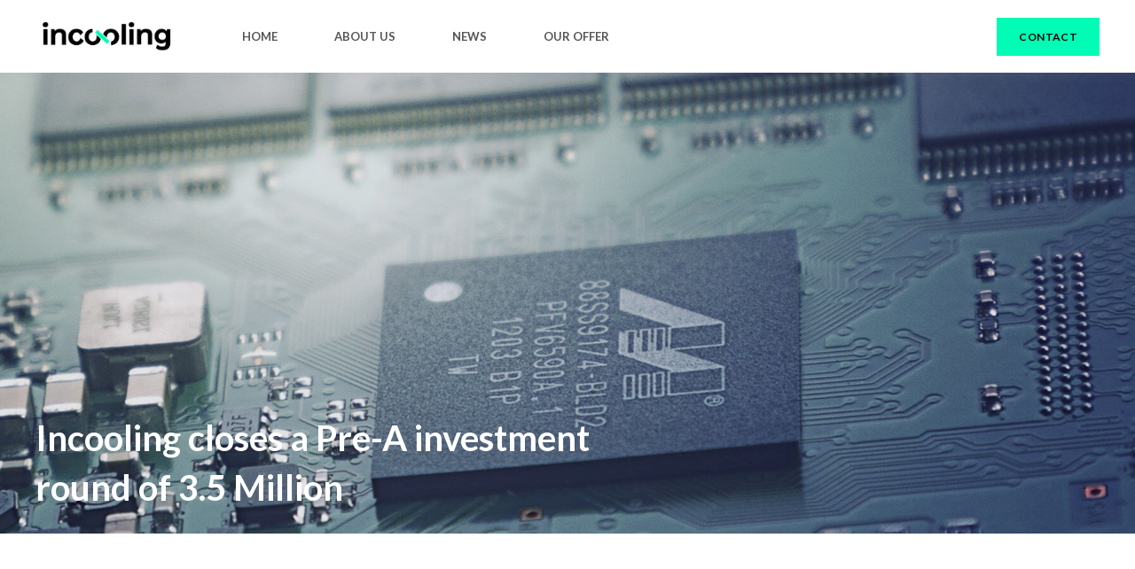

--- FILE ---
content_type: text/html; charset=UTF-8
request_url: https://incooling.com/news/incooling-closes-a-pre-a-investment-round-of-3-5-million
body_size: 7810
content:
<!doctype html><html lang="en"><head>
    <meta charset="utf-8">
    <title>Incooling closes a Pre-A investment round of 3.5 Million | Incooling</title>
    
    <meta name="description" content="&nbsp; Dutch company Incooling closes a strategic investment with German based Pierburg Pump Technology GmbH Eindhoven, The Netherlands, 16th of January 2023 – ">
    

	
	

    
    
    
<meta name="viewport" content="width=device-width, initial-scale=1">

    
    <meta property="og:description" content="&nbsp; Dutch company Incooling closes a strategic investment with German based Pierburg Pump Technology GmbH Eindhoven, The Netherlands, 16th of January 2023 – ">
    <meta property="og:title" content="Incooling closes a Pre-A investment round of 3.5 Million | Incooling">
    <meta name="twitter:description" content="&nbsp; Dutch company Incooling closes a strategic investment with German based Pierburg Pump Technology GmbH Eindhoven, The Netherlands, 16th of January 2023 – ">
    <meta name="twitter:title" content="Incooling closes a Pre-A investment round of 3.5 Million | Incooling">

    

    
    <style>
a.cta_button{-moz-box-sizing:content-box !important;-webkit-box-sizing:content-box !important;box-sizing:content-box !important;vertical-align:middle}.hs-breadcrumb-menu{list-style-type:none;margin:0px 0px 0px 0px;padding:0px 0px 0px 0px}.hs-breadcrumb-menu-item{float:left;padding:10px 0px 10px 10px}.hs-breadcrumb-menu-divider:before{content:'›';padding-left:10px}.hs-featured-image-link{border:0}.hs-featured-image{float:right;margin:0 0 20px 20px;max-width:50%}@media (max-width: 568px){.hs-featured-image{float:none;margin:0;width:100%;max-width:100%}}.hs-screen-reader-text{clip:rect(1px, 1px, 1px, 1px);height:1px;overflow:hidden;position:absolute !important;width:1px}
</style>

<link rel="stylesheet" href="https://incooling.com/hubfs/hub_generated/template_assets/1/104157917403/1744252748124/template_main.min.css">
<link rel="stylesheet" href="https://incooling.com/hubfs/hub_generated/template_assets/1/104163319997/1744252782572/template_child.min.css">

  <style>
    

    

    

    

    

    

  </style>
  
<link rel="stylesheet" href="https://7052064.fs1.hubspotusercontent-na1.net/hubfs/7052064/hub_generated/module_assets/1/-109050482603/1767723332035/module_social_follow.min.css">

  <style>
    #hs_cos_wrapper_widget_1716905815662 .hs-social-follow {}

#hs_cos_wrapper_widget_1716905815662 .hs-social-follow__link {
  width:24px;
  height:24px;
}

#hs_cos_wrapper_widget_1716905815662 .hs-social-follow__icon svg {
  width:min(32px,100%);
  height:min(32px,100%);
  fill:#EEEEEE;
}

#hs_cos_wrapper_widget_1716905815662 .hs-social-follow__link:hover,
#hs_cos_wrapper_widget_1716905815662 .hs-social-follow__link:focus {}

#hs_cos_wrapper_widget_1716905815662 .hs-social-follow__link:active {}

  </style>

<style>
  @font-face {
    font-family: "Lato";
    font-weight: 400;
    font-style: normal;
    font-display: swap;
    src: url("/_hcms/googlefonts/Lato/regular.woff2") format("woff2"), url("/_hcms/googlefonts/Lato/regular.woff") format("woff");
  }
  @font-face {
    font-family: "Lato";
    font-weight: 700;
    font-style: normal;
    font-display: swap;
    src: url("/_hcms/googlefonts/Lato/700.woff2") format("woff2"), url("/_hcms/googlefonts/Lato/700.woff") format("woff");
  }
  @font-face {
    font-family: "Lato";
    font-weight: 700;
    font-style: normal;
    font-display: swap;
    src: url("/_hcms/googlefonts/Lato/700.woff2") format("woff2"), url("/_hcms/googlefonts/Lato/700.woff") format("woff");
  }
</style>

<!-- Editor Styles -->
<style id="hs_editor_style" type="text/css">
#hs_cos_wrapper_widget_1716804957926  { display: block !important; padding-left: 0px !important }
.dnd_area_footer-row-2-force-full-width-section > .row-fluid {
  max-width: none !important;
}
.widget_1716804957926-flexbox-positioning {
  display: -ms-flexbox !important;
  -ms-flex-direction: column !important;
  -ms-flex-align: start !important;
  -ms-flex-pack: start;
  display: flex !important;
  flex-direction: column !important;
  align-items: flex-start !important;
  justify-content: flex-start;
}
.widget_1716804957926-flexbox-positioning > div {
  max-width: 100%;
  flex-shrink: 0 !important;
}
/* HubSpot Styles (default) */
.dnd_area_footer-row-0-padding {
  padding-top: 40px !important;
  padding-bottom: 0px !important;
}
.dnd_area_footer-row-0-background-layers {
  background-image: linear-gradient(rgba(57, 56, 56, 1), rgba(57, 56, 56, 1)) !important;
  background-position: left top !important;
  background-size: auto !important;
  background-repeat: no-repeat !important;
}
.dnd_area_footer-row-1-padding {
  padding-top: 0px !important;
}
.dnd_area_footer-row-1-background-layers {
  background-image: linear-gradient(rgba(57, 56, 56, 1), rgba(57, 56, 56, 1)) !important;
  background-position: left top !important;
  background-size: auto !important;
  background-repeat: no-repeat !important;
}
.dnd_area_footer-row-2-padding {
  padding-top: 0px !important;
  padding-bottom: 0px !important;
  padding-left: 0px !important;
  padding-right: 0px !important;
}
.cell_17168046573223-padding {
  padding-left: 11px !important;
}
</style>
    <script type="application/ld+json">
{
  "mainEntityOfPage" : {
    "@type" : "WebPage",
    "@id" : "https://incooling.com/news/incooling-closes-a-pre-a-investment-round-of-3-5-million"
  },
  "author" : {
    "name" : "Admin",
    "url" : "https://incooling.com/news/author/admin",
    "@type" : "Person"
  },
  "headline" : "Incooling closes a Pre-A investment round of 3.5 Million | Incooling",
  "datePublished" : "2023-01-16T07:32:00.000Z",
  "dateModified" : "2024-05-29T10:17:52.875Z",
  "publisher" : {
    "logo" : {
      "@type" : "ImageObject"
    },
    "@type" : "Organization"
  },
  "@context" : "https://schema.org",
  "@type" : "BlogPosting",
  "image" : [ "https://144497573.fs1.hubspotusercontent-eu1.net/hubfs/144497573/tc-server-photo.jpg" ]
}
</script>


    


<link rel="amphtml" href="https://incooling.com/news/incooling-closes-a-pre-a-investment-round-of-3-5-million?hs_amp=true">

<meta property="og:image" content="https://incooling.com/hubfs/tc-server-photo.jpg">
<meta property="og:image:width" content="950">
<meta property="og:image:height" content="534">

<meta name="twitter:image" content="https://incooling.com/hubfs/tc-server-photo.jpg">


<meta property="og:url" content="https://incooling.com/news/incooling-closes-a-pre-a-investment-round-of-3-5-million">
<meta name="twitter:card" content="summary_large_image">

<link rel="canonical" href="https://incooling.com/news/incooling-closes-a-pre-a-investment-round-of-3-5-million">

<meta property="og:type" content="article">
<link rel="alternate" type="application/rss+xml" href="https://incooling.com/news/rss.xml">
<meta name="twitter:domain" content="incooling.com">
<script src="//platform.linkedin.com/in.js" type="text/javascript">
    lang: en_US
</script>

<meta http-equiv="content-language" content="en">







  <meta name="generator" content="HubSpot"></head>
  <body>
    <div class="body-wrapper   hs-content-id-104376580851 hs-blog-post hs-blog-id-104162778590">
      
        <div data-global-resource-path="Incooling - WW atlas-child-theme/templates/partials/header.html">

  <div id="hs_cos_wrapper_Navbar" class="hs_cos_wrapper hs_cos_wrapper_widget hs_cos_wrapper_type_module" style="" data-hs-cos-general-type="widget" data-hs-cos-type="module">





<header class="kl-header">


  

  <nav class="kl-navbar content-wrapper">

    
      

  

    

    

    

    

    

    

  

  

  

  

  

  

  
    <a href="https://incooling.com">
        

  
    
  

  
    
  

  
    
  

  <img src="https://incooling.com/hubfs/Logo-black.png" alt="Logo-black" width="100%" style="max-width: 160px; max-height: 48px" loading="" class="kl-navbar__logo">
      </a>
  
    

    <div class="kl-navbar__mobile">
      
      
      <button class="hamburger hamburger--squeeze kl-navbar__hamburger" type="button">
        <span class="hamburger-box">
          <span class="hamburger-inner"></span>
        </span>
      </button>
      
    </div>

    <div class="kl-navbar__content">
      
      <ul class="kl-navbar__menu">
        
          <li class="kl-navbar__item">
            
            
            <a class="kl-navbar__button" href="https://incooling.com">
              <span>HOME</span>
            </a>
            <div class="kl-navbar-submenu-wrapper">
              

  


            </div>
          </li>
        
          <li class="kl-navbar__item">
            
            
            <a class="kl-navbar__button" href="https://incooling.com/about-us">
              <span>ABOUT US</span>
            </a>
            <div class="kl-navbar-submenu-wrapper">
              

  


            </div>
          </li>
        
          <li class="kl-navbar__item">
            
            
            <a class="kl-navbar__button" href="https://incooling.com/news">
              <span>NEWS</span>
            </a>
            <div class="kl-navbar-submenu-wrapper">
              

  


            </div>
          </li>
        
          <li class="kl-navbar__item">
            
            
            <a class="kl-navbar__button" href="https://incooling.com/our-offer">
              <span>OUR OFFER</span>
            </a>
            <div class="kl-navbar-submenu-wrapper">
              

  


            </div>
          </li>
        
      </ul>

      <div class="kl-navbar__end">
        
        
    

  
    

  

  

  

  
  
        
    

  
  	  
  	
		
	
	
    

  

  

  

  

    

  

    

    

    

    

    

    

  

  
    
  

  

  

  

  

  
    <a href="https://incooling.com/contact" class="button Navbar__button">
      <span>CONTACT</span>
    </a>
  

  
  
      </div>

    </div>

  </nav>

</header>

<div class="kl-header-placeholder"></div></div>

</div>
      

      
<main class="body-container-wrapper">
  <div class="body-container body-container--blog-post">

    
    
    <div id="hs_cos_wrapper_module_17169069566925" class="hs_cos_wrapper hs_cos_wrapper_widget hs_cos_wrapper_type_module" style="" data-hs-cos-general-type="widget" data-hs-cos-type="module">
<div class="blog-header blog-header--post" style="background-image: url('https://incooling.com/hubfs/ic_tech_16.jpg');"></div>
</div>
    
    
    

    
    <div class="content-wrapper">

      <article class="blog-post">

        
        

        <h1 class="blog-post__title"><span id="hs_cos_wrapper_name" class="hs_cos_wrapper hs_cos_wrapper_meta_field hs_cos_wrapper_type_text" style="" data-hs-cos-general-type="meta_field" data-hs-cos-type="text">Incooling closes a Pre-A investment round of 3.5 Million</span></h1>

        

        

        <hr class="blog-post__divider">

        <div class="blog-post__body-wrapper">

          <div class="blog-post__body">
            <span id="hs_cos_wrapper_post_body" class="hs_cos_wrapper hs_cos_wrapper_meta_field hs_cos_wrapper_type_rich_text" style="" data-hs-cos-general-type="meta_field" data-hs-cos-type="rich_text"><div class="contentBlock py-4">
<div class="container">
<div class="row align-items-start ">
<div class="col-lg-6 ">
<p><strong>&nbsp;</strong></p>
<p><strong>Dutch company Incooling closes a strategic investment with German based Pierburg Pump Technology GmbH </strong></p>
<p><strong>Eindhoven, The Netherlands, 16<sup>th</sup> of January 2023</strong> – <em>Incooling, an Eindhoven based Dutch company has closed an € 3.5 M pre-series A investment round with the German based Pierburg Pump Technology, part of the Sensors and Actuators Division of Rheinmetall AG. The investment, as well as the partnership, is not only another important step in Rheinmetall’s &nbsp;transformation into digital technologies and expansion into the data centre industry but is also aimed at supporting Incooling in bringing their next generation server solutions to the market. </em></p>
<p>As virtual services are playing an ever-increasing role in the daily lives of companies and people, data centres are under extreme pressure to reduce their CO2 footprint and optimise the energy input that often comes from the cities’ own grids, all whilst fulfilling the demand for delivering uncompromised performance. Incooling develops next generation, 2 phase cooled servers that achieve reliable world-class performance while significantly cutting down on the energy consumption levels.</p>
<p>&nbsp;</p>
</div>
<img src="https://incooling.com/hs-fs/hubfs/tc-server-photo.jpg?width=950&amp;height=534&amp;name=tc-server-photo.jpg" width="950" height="534" loading="lazy" alt="tc-server-photo" style="height: auto; max-width: 100%; width: 950px;" srcset="https://incooling.com/hs-fs/hubfs/tc-server-photo.jpg?width=475&amp;height=267&amp;name=tc-server-photo.jpg 475w, https://incooling.com/hs-fs/hubfs/tc-server-photo.jpg?width=950&amp;height=534&amp;name=tc-server-photo.jpg 950w, https://incooling.com/hs-fs/hubfs/tc-server-photo.jpg?width=1425&amp;height=801&amp;name=tc-server-photo.jpg 1425w, https://incooling.com/hs-fs/hubfs/tc-server-photo.jpg?width=1900&amp;height=1068&amp;name=tc-server-photo.jpg 1900w, https://incooling.com/hs-fs/hubfs/tc-server-photo.jpg?width=2375&amp;height=1335&amp;name=tc-server-photo.jpg 2375w, https://incooling.com/hs-fs/hubfs/tc-server-photo.jpg?width=2850&amp;height=1602&amp;name=tc-server-photo.jpg 2850w" sizes="(max-width: 950px) 100vw, 950px"></div>
</div>
</div>
<!--more-->
<div class="contentBlock py-4">
<div class="container">
<div class="row align-items-start flex-row-reverse">
<div class="col-lg-6 ">
<p>Incooling’s server systems are being designed with phase change cooling technology and AI based control systems aimed at lowering the temperature at which CPUs currently operate. This allows the Incooling servers to achieve the fastest processor speeds with a lower energy consumption compared to what is currently available on the market. This is particularly beneficial for the most demanding applications such as artificial intelligence (AI), high performance computing (HPC), heavy R&amp;D simulations as well as high frequency trading for banking solutions.</p>
<p>Rene Gansauge, CEO of Rheinmetall’s Sensors, and Actuators division indicated that: “<em>This is an important, future-oriented partnership and investment for us in the context of our strategic transformation. The cutting-edge technology of Incooling represents a perfect complement to the competences of Rheinmetall. Rheinmetall will contribute with its expertise in thermal management, industrialization competence and as a technology partner. Together, we will create a digital and sustainable footprint.’’</em></p>
<p>Incooling found the partnership to be equally driven by both parties. Rudie Verweij, co-founder and CEO of Incooling explained: <em>‘’Raising an investment for hardware companies is not easy, especially when it comes to the semiconductor industry. We are so excited to partner up with a party that can not only provide capital but also support in creating a world class supply chain and offer unprecedented expertise in building ultra-reliable high-tech systems. We look forward to bringing our solutions to our pilot customers”. </em></p>
<p>&nbsp;</p>
<p>In addition to the financial investment, The Sensors and Actuators Division of Rheinmetall &nbsp;will also support Incooling with expertise in high quality manufacturing and assembly processes. The collaboration will utilize Rheinmetall’s operational excellence in magnifying the innovation of Incooling. Importantly, the investment reinforces Rheinmetall’s capabilities in five strategic technology clusters: automation, sensors, digitization, alternative mobility, and artificial intelligence.<strong>&nbsp;</strong></p>
<p><strong>&nbsp;</strong></p>
</div>
<div class="col-lg-6"><img src="https://incooling.com/hubfs/Imported_Blog_Media/dcr56637.jpg" alt="DCR56637" class="w-100"></div>
</div>
</div>
</div></span>
          </div>

          

        </div>

      </article>

      
      
      <div class="blog-post__meta">

          

          <div class="blog-post__author">
            <a href="https://incooling.com/news/author/admin">
              Admin
            </a>
            <div class="blog-post__timestamp">
              Jan 16, 2023
            </div>
          </div>
        </div>

    </div>
    

    
    
    

    <div class="content-wrapper">
      <div class="blog-more">
		  <div id="hs_cos_wrapper_Global_Blog_Post_Before_Cards_Text" class="hs_cos_wrapper hs_cos_wrapper_widget hs_cos_wrapper_type_module" style="" data-hs-cos-general-type="widget" data-hs-cos-type="module">



    
  

  

  

  <div class="kl-rich-text">

    

    <div><h2> Similar posts </h2> </div>

    

    
  </div>

  </div>
        <div class="blog-more-posts">
          
  

    <article class="blog-more-posts__post-wrapper">
      <div class="blog-more-posts__post">
        
        <a class="blog-more-posts__post-image" style="background-image: url('https://incooling.com/hubfs/Imported_Blog_Media/20190517_startupsgames.jpeg');" href="https://incooling.com/news/best-start-up-in-benelux">
        </a>
        
        <div class="blog-more-posts__post-content">
          <div>
            
            
            <h3><a href="https://incooling.com/news/best-start-up-in-benelux">Best start-up in Benelux</a></h3>
            
            <p>INCOOLING RECEIVES TITLE AS ONE OF THE BEST START-UPS IN BENELUX During 14-16th of May, Incooling took part in the Electronics &amp; Applications (E&amp;A)...</p>
            
          </div>
          <div class="blog-more-posts__post-meta">
            <span class="blog-more-posts__post-author">
              Admin
            </span>
            <span class="blog-more-posts__post-date">
              May 16, 2019
            </span>
          </div>
        </div>
      </div>
    </article>

    

  

    <article class="blog-more-posts__post-wrapper">
      <div class="blog-more-posts__post">
        
        <a class="blog-more-posts__post-image" style="background-image: url('https://incooling.com/hubfs/ces-post.png');" href="https://incooling.com/news/incooling-returns-to-ces-2021">
        </a>
        
        <div class="blog-more-posts__post-content">
          <div>
            
            
            <h3><a href="https://incooling.com/news/incooling-returns-to-ces-2021">Incooling returns to CES 2021</a></h3>
            
            <p>Capturing CO2 and cooling hot chips; these Eindhoven startups go to the world's largest tech fair EINDHOVEN - Normally, innovative Eindhoven is...</p>
            
          </div>
          <div class="blog-more-posts__post-meta">
            <span class="blog-more-posts__post-author">
              Admin
            </span>
            <span class="blog-more-posts__post-date">
              Dec 29, 2020
            </span>
          </div>
        </div>
      </div>
    </article>

    

  

    <article class="blog-more-posts__post-wrapper">
      <div class="blog-more-posts__post">
        
        <a class="blog-more-posts__post-image" style="background-image: url('https://incooling.com/hubfs/Imported_Blog_Media/hires-europe_winners.jpg');" href="https://incooling.com/news/incooling-wins-red-herring-top-100-europe">
        </a>
        
        <div class="blog-more-posts__post-content">
          <div>
            
            
            <h3><a href="https://incooling.com/news/incooling-wins-red-herring-top-100-europe">Incooling wins Red Herring Top 100 Europe</a></h3>
            
            <p>Incooling chosen as a 2021 Red Herring Top 100 Europe Winner December 16th, 2021. After much consideration, the Red Herring judging panel has...</p>
            
          </div>
          <div class="blog-more-posts__post-meta">
            <span class="blog-more-posts__post-author">
              Admin
            </span>
            <span class="blog-more-posts__post-date">
              Dec 16, 2021
            </span>
          </div>
        </div>
      </div>
    </article>

    


        </div>
      </div>
    </div>
    

    
    

  </div>
</main>


      
        <div data-global-resource-path="Incooling - WW atlas-child-theme/templates/partials/footer.html">
	<div class="container-fluid">
<div class="row-fluid-wrapper">
<div class="row-fluid">
<div class="span12 widget-span widget-type-cell " style="" data-widget-type="cell" data-x="0" data-w="12">

<div class="row-fluid-wrapper row-depth-1 row-number-1 dnd-section dnd_area_footer-row-0-padding dnd_area_footer-row-0-background-layers dnd_area_footer-row-0-background-color">
<div class="row-fluid ">
<div class="span3 widget-span widget-type-cell cell_17168046573223-padding dnd-column" style="" data-widget-type="cell" data-x="0" data-w="3">

<div class="row-fluid-wrapper row-depth-1 row-number-2 dnd-row">
<div class="row-fluid ">
<div class="span12 widget-span widget-type-custom_widget widget_1716804957926-flexbox-positioning dnd-module" style="" data-widget-type="custom_widget" data-x="0" data-w="12">
<div id="hs_cos_wrapper_widget_1716804957926" class="hs_cos_wrapper hs_cos_wrapper_widget hs_cos_wrapper_type_module widget-type-linked_image" style="" data-hs-cos-general-type="widget" data-hs-cos-type="module">
    






  



<span id="hs_cos_wrapper_widget_1716804957926_" class="hs_cos_wrapper hs_cos_wrapper_widget hs_cos_wrapper_type_linked_image" style="" data-hs-cos-general-type="widget" data-hs-cos-type="linked_image"><img src="https://incooling.com/hs-fs/hubfs/Logo-white.png?width=200&amp;height=60&amp;name=Logo-white.png" class="hs-image-widget " width="200" height="60" style="max-width: 100%; height: auto;" alt="Logo-white" title="Logo-white" loading="lazy" srcset="https://incooling.com/hs-fs/hubfs/Logo-white.png?width=100&amp;height=30&amp;name=Logo-white.png 100w, https://incooling.com/hs-fs/hubfs/Logo-white.png?width=200&amp;height=60&amp;name=Logo-white.png 200w, https://incooling.com/hs-fs/hubfs/Logo-white.png?width=300&amp;height=90&amp;name=Logo-white.png 300w, https://incooling.com/hs-fs/hubfs/Logo-white.png?width=400&amp;height=120&amp;name=Logo-white.png 400w, https://incooling.com/hs-fs/hubfs/Logo-white.png?width=500&amp;height=150&amp;name=Logo-white.png 500w, https://incooling.com/hs-fs/hubfs/Logo-white.png?width=600&amp;height=180&amp;name=Logo-white.png 600w" sizes="(max-width: 200px) 100vw, 200px"></span></div>

</div><!--end widget-span -->
</div><!--end row-->
</div><!--end row-wrapper -->

</div><!--end widget-span -->
<div class="span3 widget-span widget-type-cell dnd-column" style="" data-widget-type="cell" data-x="3" data-w="3">

</div><!--end widget-span -->
<div class="span3 widget-span widget-type-cell dnd-column" style="" data-widget-type="cell" data-x="6" data-w="3">

</div><!--end widget-span -->
<div class="span3 widget-span widget-type-cell dnd-column" style="" data-widget-type="cell" data-x="9" data-w="3">

</div><!--end widget-span -->
</div><!--end row-->
</div><!--end row-wrapper -->

<div class="row-fluid-wrapper row-depth-1 row-number-3 dnd_area_footer-row-1-background-color dnd_area_footer-row-1-padding dnd_area_footer-row-1-background-layers dnd-section">
<div class="row-fluid ">
<div class="span3 widget-span widget-type-cell dnd-column" style="" data-widget-type="cell" data-x="0" data-w="3">

<div class="row-fluid-wrapper row-depth-1 row-number-4 dnd-row">
<div class="row-fluid ">
<div class="span12 widget-span widget-type-custom_widget dnd-module" style="" data-widget-type="custom_widget" data-x="0" data-w="12">
<div id="hs_cos_wrapper_widget_1716810638493" class="hs_cos_wrapper hs_cos_wrapper_widget hs_cos_wrapper_type_module widget-type-rich_text" style="" data-hs-cos-general-type="widget" data-hs-cos-type="module"><span id="hs_cos_wrapper_widget_1716810638493_" class="hs_cos_wrapper hs_cos_wrapper_widget hs_cos_wrapper_type_rich_text" style="" data-hs-cos-general-type="widget" data-hs-cos-type="rich_text"><p><span style="color: #ffffff;"><strong>Headquarters<br></strong>High Tech Campus 29</span><br><span style="color: #ffffff;">5656AE Eindhoven</span><br><span style="color: #ffffff;">The Netherlands</span></p></span></div>

</div><!--end widget-span -->
</div><!--end row-->
</div><!--end row-wrapper -->

</div><!--end widget-span -->
<div class="span3 widget-span widget-type-cell dnd-column" style="" data-widget-type="cell" data-x="3" data-w="3">

<div class="row-fluid-wrapper row-depth-1 row-number-5 dnd-row">
<div class="row-fluid ">
<div class="span12 widget-span widget-type-custom_widget dnd-module" style="" data-widget-type="custom_widget" data-x="0" data-w="12">
<div id="hs_cos_wrapper_module_17168049218872" class="hs_cos_wrapper hs_cos_wrapper_widget hs_cos_wrapper_type_module widget-type-rich_text" style="" data-hs-cos-general-type="widget" data-hs-cos-type="module"><span id="hs_cos_wrapper_module_17168049218872_" class="hs_cos_wrapper hs_cos_wrapper_widget hs_cos_wrapper_type_rich_text" style="" data-hs-cos-general-type="widget" data-hs-cos-type="rich_text"><p><span style="color: #ffffff;"><strong>Phone:</strong></span><span>&nbsp;</span><a href="tel:0031623462039" rel="noopener">+31 (0) 62 346 2039</a><br><br><span style="color: #ffffff;"><strong>Email:</strong>&nbsp;</span><a href="mailto:info@incooling.nl">info@incooling.com</a></p>
<p><span style="color: #ffffff;"><strong>Want to work with us? Please send your CV and cover letter to:</strong></span><span>&nbsp;</span><a href="mailto:careers@incooling.com" title="careers@incooling.com">careers@incooling.com</a></p></span></div>

</div><!--end widget-span -->
</div><!--end row-->
</div><!--end row-wrapper -->

</div><!--end widget-span -->
<div class="span3 widget-span widget-type-cell dnd-column" style="" data-widget-type="cell" data-x="6" data-w="3">

<div class="row-fluid-wrapper row-depth-1 row-number-6 dnd-row">
<div class="row-fluid ">
<div class="span12 widget-span widget-type-custom_widget dnd-module" style="" data-widget-type="custom_widget" data-x="0" data-w="12">
<div id="hs_cos_wrapper_widget_1716810345025" class="hs_cos_wrapper hs_cos_wrapper_widget hs_cos_wrapper_type_module widget-type-rich_text" style="" data-hs-cos-general-type="widget" data-hs-cos-type="module"><span id="hs_cos_wrapper_widget_1716810345025_" class="hs_cos_wrapper hs_cos_wrapper_widget hs_cos_wrapper_type_rich_text" style="" data-hs-cos-general-type="widget" data-hs-cos-type="rich_text"><p><span style="color: #ffffff;"><strong>Links</strong></span></p>
<ul>
<li><a href="https://incooling.com/contact" title="About us" rel="noopener">About us</a></li>
<li><a href="https://incooling.com/our-offer" rel="noopener">Products</a></li>
<li><a href="mailto:careers@incooling.com" rel="noopener">Careers</a></li>
<li><a href="https://incooling.com/contact" rel="noopener">Contact Us</a></li>
</ul></span></div>

</div><!--end widget-span -->
</div><!--end row-->
</div><!--end row-wrapper -->

</div><!--end widget-span -->
<div class="span3 widget-span widget-type-cell dnd-column" style="" data-widget-type="cell" data-x="9" data-w="3">

<div class="row-fluid-wrapper row-depth-1 row-number-7 dnd-row">
<div class="row-fluid ">
<div class="span12 widget-span widget-type-custom_widget dnd-module" style="" data-widget-type="custom_widget" data-x="0" data-w="12">
<div id="hs_cos_wrapper_widget_1716905815662" class="hs_cos_wrapper hs_cos_wrapper_widget hs_cos_wrapper_type_module" style="" data-hs-cos-general-type="widget" data-hs-cos-type="module">

<div class="hs-social-follow">
        

        

        
        
  

  
    
    

  
    
  

  

  <a rel="nofollow noopener" class="hs-social-follow__link hs-social-follow__link--x-twitter" target="_blank" aria-label="Follow us on X" href="https://www.twitter.com/incooling">
    <span id="hs_cos_wrapper_widget_1716905815662_" class="hs_cos_wrapper hs_cos_wrapper_widget hs_cos_wrapper_type_icon hs-social-follow__icon" style="" data-hs-cos-general-type="widget" data-hs-cos-type="icon"><svg version="1.0" xmlns="http://www.w3.org/2000/svg" viewbox="0 0 512 512" aria-hidden="true"><g id="X Twitter1_layer"><path d="M389.2 48h70.6L305.6 224.2 487 464H345L233.7 318.6 106.5 464H35.8L200.7 275.5 26.8 48H172.4L272.9 180.9 389.2 48zM364.4 421.8h39.1L151.1 88h-42L364.4 421.8z" /></g></svg></span>
  </a>
        

        

        
        
  

  
    
    

  
    
  

  

  <a rel="nofollow noopener" class="hs-social-follow__link hs-social-follow__link--instagram" target="_blank" aria-label="Follow us on Instagram" href="https://www.instagram.com/incoolingofficial/?hl=en">
    <span id="hs_cos_wrapper_widget_1716905815662_" class="hs_cos_wrapper hs_cos_wrapper_widget hs_cos_wrapper_type_icon hs-social-follow__icon" style="" data-hs-cos-general-type="widget" data-hs-cos-type="icon"><svg version="1.0" xmlns="http://www.w3.org/2000/svg" viewbox="0 0 448 512" aria-hidden="true"><g id="Instagram1_layer"><path d="M224.1 141c-63.6 0-114.9 51.3-114.9 114.9s51.3 114.9 114.9 114.9S339 319.5 339 255.9 287.7 141 224.1 141zm0 189.6c-41.1 0-74.7-33.5-74.7-74.7s33.5-74.7 74.7-74.7 74.7 33.5 74.7 74.7-33.6 74.7-74.7 74.7zm146.4-194.3c0 14.9-12 26.8-26.8 26.8-14.9 0-26.8-12-26.8-26.8s12-26.8 26.8-26.8 26.8 12 26.8 26.8zm76.1 27.2c-1.7-35.9-9.9-67.7-36.2-93.9-26.2-26.2-58-34.4-93.9-36.2-37-2.1-147.9-2.1-184.9 0-35.8 1.7-67.6 9.9-93.9 36.1s-34.4 58-36.2 93.9c-2.1 37-2.1 147.9 0 184.9 1.7 35.9 9.9 67.7 36.2 93.9s58 34.4 93.9 36.2c37 2.1 147.9 2.1 184.9 0 35.9-1.7 67.7-9.9 93.9-36.2 26.2-26.2 34.4-58 36.2-93.9 2.1-37 2.1-147.8 0-184.8zM398.8 388c-7.8 19.6-22.9 34.7-42.6 42.6-29.5 11.7-99.5 9-132.1 9s-102.7 2.6-132.1-9c-19.6-7.8-34.7-22.9-42.6-42.6-11.7-29.5-9-99.5-9-132.1s-2.6-102.7 9-132.1c7.8-19.6 22.9-34.7 42.6-42.6 29.5-11.7 99.5-9 132.1-9s102.7-2.6 132.1 9c19.6 7.8 34.7 22.9 42.6 42.6 11.7 29.5 9 99.5 9 132.1s2.7 102.7-9 132.1z" /></g></svg></span>
  </a>
        

        
          
            
          
        

        
        
  

  
    
    

  
    
  

  

  <a rel="nofollow noopener" class="hs-social-follow__link hs-social-follow__link--hs-social-follow__icon--custom" target="_blank" aria-label="" href="https://www.linkedin.com/company/Incooling">
    <span id="hs_cos_wrapper_widget_1716905815662_" class="hs_cos_wrapper hs_cos_wrapper_widget hs_cos_wrapper_type_icon hs-social-follow__icon" style="" data-hs-cos-general-type="widget" data-hs-cos-type="icon"><svg version="1.0" xmlns="http://www.w3.org/2000/svg" viewbox="0 0 448 512" aria-hidden="true"><g id="LinkedIn1_layer"><path d="M416 32H31.9C14.3 32 0 46.5 0 64.3v383.4C0 465.5 14.3 480 31.9 480H416c17.6 0 32-14.5 32-32.3V64.3c0-17.8-14.4-32.3-32-32.3zM135.4 416H69V202.2h66.5V416zm-33.2-243c-21.3 0-38.5-17.3-38.5-38.5S80.9 96 102.2 96c21.2 0 38.5 17.3 38.5 38.5 0 21.3-17.2 38.5-38.5 38.5zm282.1 243h-66.4V312c0-24.8-.5-56.7-34.5-56.7-34.6 0-39.9 27-39.9 54.9V416h-66.4V202.2h63.7v29.2h.9c8.9-16.8 30.6-34.5 62.9-34.5 67.2 0 79.7 44.3 79.7 101.9V416z" /></g></svg></span>
  </a></div></div>

</div><!--end widget-span -->
</div><!--end row-->
</div><!--end row-wrapper -->

</div><!--end widget-span -->
</div><!--end row-->
</div><!--end row-wrapper -->

<div class="row-fluid-wrapper row-depth-1 row-number-8 dnd_area_footer-row-2-force-full-width-section dnd-section dnd_area_footer-row-2-padding">
<div class="row-fluid ">
<div class="span12 widget-span widget-type-custom_widget dnd-module" style="" data-widget-type="custom_widget" data-x="0" data-w="12">
<div id="hs_cos_wrapper_dnd_area_footer-module-1" class="hs_cos_wrapper hs_cos_wrapper_widget hs_cos_wrapper_type_module" style="" data-hs-cos-general-type="widget" data-hs-cos-type="module"><footer class="kl-footer">
  <div class="kl-footer__wrapper content-wrapper">

    <div class="kl-footer__legal">
      <div style="text-align: left;"><span style="color: #999999;">Copyrights © Incooling B.V.</span></div>
<span></span>
    </div>

  </div>
</footer></div>

</div><!--end widget-span -->
</div><!--end row-->
</div><!--end row-wrapper -->

</div><!--end widget-span -->
</div>
</div>
</div>
</div>
      
    </div>
    
<!-- HubSpot performance collection script -->
<script defer src="/hs/hsstatic/content-cwv-embed/static-1.1293/embed.js"></script>
<script src="https://incooling.com/hubfs/hub_generated/template_assets/1/104160820967/1744252755924/template_main.min.js"></script>
<script src="https://incooling.com/hs-fs/hub/144497573/hub_generated/template_assets/104163047612/1716970278561/Incooling_-_WW_atlas-child-theme/child.min.js"></script>
<script>
var hsVars = hsVars || {}; hsVars['language'] = 'en';
</script>

<script src="/hs/hsstatic/cos-i18n/static-1.53/bundles/project.js"></script>
<script src="https://incooling.com/hubfs/hub_generated/module_assets/1/104160821182/1744286624130/module_Simple_Navbar.min.js"></script>

<!-- Start of HubSpot Analytics Code -->
<script type="text/javascript">
var _hsq = _hsq || [];
_hsq.push(["setContentType", "blog-post"]);
_hsq.push(["setCanonicalUrl", "https:\/\/incooling.com\/news\/incooling-closes-a-pre-a-investment-round-of-3-5-million"]);
_hsq.push(["setPageId", "104376580851"]);
_hsq.push(["setContentMetadata", {
    "contentPageId": 104376580851,
    "legacyPageId": "104376580851",
    "contentFolderId": null,
    "contentGroupId": 104162778590,
    "abTestId": null,
    "languageVariantId": 104376580851,
    "languageCode": "en",
    
    
}]);
</script>

<script type="text/javascript" id="hs-script-loader" async defer src="/hs/scriptloader/144497573.js"></script>
<!-- End of HubSpot Analytics Code -->


<script type="text/javascript">
var hsVars = {
    render_id: "a1fb0690-9a55-4a73-b1a9-31e7ca9c451f",
    ticks: 1767774815508,
    page_id: 104376580851,
    
    content_group_id: 104162778590,
    portal_id: 144497573,
    app_hs_base_url: "https://app-eu1.hubspot.com",
    cp_hs_base_url: "https://cp-eu1.hubspot.com",
    language: "en",
    analytics_page_type: "blog-post",
    scp_content_type: "",
    
    analytics_page_id: "104376580851",
    category_id: 3,
    folder_id: 0,
    is_hubspot_user: false
}
</script>


<script defer src="/hs/hsstatic/HubspotToolsMenu/static-1.432/js/index.js"></script>



<div id="fb-root"></div>
  <script>(function(d, s, id) {
  var js, fjs = d.getElementsByTagName(s)[0];
  if (d.getElementById(id)) return;
  js = d.createElement(s); js.id = id;
  js.src = "//connect.facebook.net/en_GB/sdk.js#xfbml=1&version=v3.0";
  fjs.parentNode.insertBefore(js, fjs);
 }(document, 'script', 'facebook-jssdk'));</script> <script>!function(d,s,id){var js,fjs=d.getElementsByTagName(s)[0];if(!d.getElementById(id)){js=d.createElement(s);js.id=id;js.src="https://platform.twitter.com/widgets.js";fjs.parentNode.insertBefore(js,fjs);}}(document,"script","twitter-wjs");</script>
 


  
</body></html>

--- FILE ---
content_type: text/css
request_url: https://incooling.com/hubfs/hub_generated/template_assets/1/104157917403/1744252748124/template_main.min.css
body_size: 14019
content:
/*! normalize.css v8.0.1 | MIT License | github.com/necolas/normalize.css */html{line-height:1.15;-webkit-text-size-adjust:100%}main{display:block}h1{font-size:2em;margin:.67em 0}hr{box-sizing:content-box;height:0;overflow:visible}pre{font-family:monospace,monospace;font-size:1em}a{background-color:transparent}abbr[title]{border-bottom:none;text-decoration:underline;text-decoration:underline dotted}b,strong{font-weight:bolder}code,kbd,samp{font-family:monospace,monospace;font-size:1em}small{font-size:80%}img{border-style:none;margin:auto}button,input,optgroup,select,textarea{font-family:inherit;font-size:100%;line-height:1.15;margin:0}button,input{overflow:visible}button,select{text-transform:none}[type=button],[type=reset],[type=submit],button{-webkit-appearance:button}[type=button]::-moz-focus-inner,[type=reset]::-moz-focus-inner,[type=submit]::-moz-focus-inner,button::-moz-focus-inner{border-style:none;padding:0}[type=button]:-moz-focusring,[type=reset]:-moz-focusring,[type=submit]:-moz-focusring,button:-moz-focusring{outline:1px dotted ButtonText}fieldset{padding:.35em .75em .625em}legend{box-sizing:border-box;color:inherit;display:table;max-width:100%;padding:0;white-space:normal}progress{vertical-align:baseline}textarea{overflow:auto}[type=checkbox],[type=radio]{box-sizing:border-box;padding:0}[type=number]::-webkit-inner-spin-button,[type=number]::-webkit-outer-spin-button{height:auto}[type=search]{-webkit-appearance:textfield;outline-offset:-2px}[type=search]::-webkit-search-decoration{-webkit-appearance:none}::-webkit-file-upload-button{-webkit-appearance:button;font:inherit}details{display:block}summary{display:list-item}[hidden],template{display:none}*,:after,:before{box-sizing:border-box}.content-wrapper{margin:0 auto;max-width:1240px;padding:0 20px}@media screen and (min-width:1380px){.content-wrapper{padding:0}}.content-wrapper--vertical-spacing,.dnd-section{padding:80px 20px}.dnd-section>.row-fluid{margin:0 auto;max-width:1240px}.dnd-section .dnd-column{padding:0 20px}@media (max-width:767px){.dnd-section .dnd-column{padding:0}}.kl-dnd-header:before{content:"";display:block;height:100%;position:relative}.kl-dnd-header-area{position:fixed;width:100%;z-index:99}.kl-dnd-header-area header.kl-header{position:relative}.kl-dnd-header-area div.kl-header-placeholder{height:0}.kl-dnd-header-spacer{height:100px}.row-fluid{width:100%;*zoom:1}.row-fluid:after,.row-fluid:before{content:"";display:table}.row-fluid:after{clear:both}.row-fluid [class*=span]{-webkit-box-sizing:border-box;-moz-box-sizing:border-box;-ms-box-sizing:border-box;box-sizing:border-box;display:block;float:left;margin-left:2.127659574%;*margin-left:2.0744680846382977%;width:100%}.row-fluid [class*=span]:first-child{margin-left:0}.row-fluid .span12{width:99.99999998999999%;*width:99.94680850063828%}.row-fluid .span11{width:91.489361693%;*width:91.4361702036383%}.row-fluid .span10{width:82.97872339599999%;*width:82.92553190663828%}.row-fluid .span9{width:74.468085099%;*width:74.4148936096383%}.row-fluid .span8{width:65.95744680199999%;*width:65.90425531263828%}.row-fluid .span7{width:57.446808505%;*width:57.3936170156383%}.row-fluid .span6{width:48.93617020799999%;*width:48.88297871863829%}.row-fluid .span5{width:40.425531911%;*width:40.3723404216383%}.row-fluid .span4{width:31.914893614%;*width:31.8617021246383%}.row-fluid .span3{width:23.404255317%;*width:23.3510638276383%}.row-fluid .span2{width:14.89361702%;*width:14.8404255306383%}.row-fluid .span1{width:6.382978723%;*width:6.329787233638298%}.container-fluid{*zoom:1}.container-fluid:after,.container-fluid:before{content:"";display:table}.container-fluid:after{clear:both}@media (max-width:767px){.row-fluid{width:100%}.row-fluid [class*=span]{display:block;float:none;margin-left:0;width:auto}}@media (min-width:768px) and (max-width:1139px){.row-fluid{width:100%;*zoom:1}.row-fluid:after,.row-fluid:before{content:"";display:table}.row-fluid:after{clear:both}.row-fluid [class*=span]{-webkit-box-sizing:border-box;-moz-box-sizing:border-box;-ms-box-sizing:border-box;box-sizing:border-box;display:block;float:left;margin-left:2.762430939%;*margin-left:2.709239449638298%;width:100%}.row-fluid [class*=span]:first-child{margin-left:0}.row-fluid .span12{width:99.999999993%;*width:99.9468085036383%}.row-fluid .span11{width:91.436464082%;*width:91.38327259263829%}.row-fluid .span10{width:82.87292817100001%;*width:82.8197366816383%}.row-fluid .span9{width:74.30939226%;*width:74.25620077063829%}.row-fluid .span8{width:65.74585634900001%;*width:65.6926648596383%}.row-fluid .span7{width:57.182320438000005%;*width:57.129128948638304%}.row-fluid .span6{width:48.618784527%;*width:48.5655930376383%}.row-fluid .span5{width:40.055248616%;*width:40.0020571266383%}.row-fluid .span4{width:31.491712705%;*width:31.4385212156383%}.row-fluid .span3{width:22.928176794%;*width:22.874985304638297%}.row-fluid .span2{width:14.364640883%;*width:14.311449393638298%}.row-fluid .span1{width:5.801104972%;*width:5.747913482638298%}}@media (min-width:1280px){.row-fluid{width:100%;*zoom:1}.row-fluid:after,.row-fluid:before{content:"";display:table}.row-fluid:after{clear:both}.row-fluid [class*=span]{-webkit-box-sizing:border-box;-moz-box-sizing:border-box;-ms-box-sizing:border-box;box-sizing:border-box;display:block;float:left;margin-left:2.564102564%;*margin-left:2.510911074638298%;width:100%}.row-fluid [class*=span]:first-child{margin-left:0}.row-fluid .span12{width:100%;*width:99.94680851063829%}.row-fluid .span11{width:91.45299145300001%;*width:91.3997999636383%}.row-fluid .span10{width:82.905982906%;*width:82.8527914166383%}.row-fluid .span9{width:74.358974359%;*width:74.30578286963829%}.row-fluid .span8{width:65.81196581200001%;*width:65.7587743226383%}.row-fluid .span7{width:57.264957265%;*width:57.2117657756383%}.row-fluid .span6{width:48.717948718%;*width:48.6647572286383%}.row-fluid .span5{width:40.170940171000005%;*width:40.117748681638304%}.row-fluid .span4{width:31.623931624%;*width:31.5707401346383%}.row-fluid .span3{width:23.076923077%;*width:23.0237315876383%}.row-fluid .span2{width:14.529914530000001%;*width:14.4767230406383%}.row-fluid .span1{width:5.982905983%;*width:5.929714493638298%}}.clearfix{*zoom:1}.clearfix:after,.clearfix:before{content:"";display:table}.clearfix:after{clear:both}.hide{display:none}.show{display:block}.hidden,.invisible{visibility:hidden}.hidden{display:none}.hidden-desktop,.visible-phone,.visible-tablet{display:none!important}@media (max-width:767px){.visible-phone{display:inherit!important}.hidden-phone{display:none!important}.hidden-desktop{display:inherit!important}.visible-desktop{display:none!important}}@media (min-width:768px) and (max-width:1139px){.visible-tablet{display:inherit!important}.hidden-tablet{display:none!important}.hidden-desktop{display:inherit!important}.visible-desktop{display:none!important}}.button,.button_cta a,button{background-color:#00fcb5;border:0 solid #00fcb5;border-radius:0;color:#000;cursor:pointer;display:inline-block;font-family:Lato,sans-serif;font-size:.75rem;font-weight:700;height:auto;letter-spacing:.03em;line-height:1.1;margin:0;padding:15px 25px;position:relative;text-align:center;text-decoration:none;transition:all .15s linear;white-space:normal;width:auto;word-break:break-word}.button:active,.button:focus,.button:hover,.button_cta a:active,.button_cta a:focus,.button_cta a:hover,button:active,button:focus,button:hover{background-color:#00e9a7;border-color:#00e9a7;color:#000;text-decoration:none;transform:scale(1.05)}.button:disabled,.button_cta a:disabled,button:disabled{background-color:#d0d0d0;border-color:#d0d0d0;color:#e6e6e6}.button a,.button_cta a a,button a{color:#000}.button a:hover,.button_cta a a:hover,button a:hover{color:#fff;text-decoration:none}.button_cta,.button_cta.button--arrow,.button_cta.button--outlined{border:none;display:inline-block;padding:0}.button_cta.button--arrow:after,.button_cta.button--outlined:after,.button_cta:after{display:none}@media screen and (max-width:767px){.button_cta,.button_cta.button--arrow,.button_cta.button--outlined{text-align:center}}.widget-type-cta{background-color:#00fcb5;border:0 solid #00fcb5;border-radius:0;color:#000;cursor:pointer;display:inline-block;font-family:Lato,sans-serif;font-size:.75rem;font-weight:700;height:auto;letter-spacing:.03em;line-height:1.1;margin:0;padding:15px 25px;position:relative;text-align:center;text-decoration:none;transition:all .15s linear;white-space:normal;width:auto;word-break:break-word}.widget-type-cta:active,.widget-type-cta:focus,.widget-type-cta:hover{background-color:#00e9a7;border-color:#00e9a7;color:#000;text-decoration:none;transform:scale(1.05)}.widget-type-cta:disabled{background-color:#d0d0d0;border-color:#d0d0d0;color:#e6e6e6}.widget-type-cta a{color:#000}.widget-type-cta a:hover{color:#fff;text-decoration:none}.widget-type-cta a{color:#fff}.widget-type-cta a:active,.widget-type-cta a:focus,.widget-type-cta a:hover{color:#fff;text-decoration:none}.button--outlined,.button_cta.button--outlined a{background-color:transparent;border:2px solid #00fcb5;color:#00fcb5;font-weight:700}.button--outlined a,.button_cta.button--outlined a a{color:inherit}.button--arrow,.button_cta.button--arrow a{background:none;border:none;color:#555;padding:0;transition:none}.button--arrow:after,.button_cta.button--arrow a:after{content:url("data:image/svg+xml;charset=utf-8,%3Csvg xmlns='http://www.w3.org/2000/svg' fill='none' viewBox='0 0 38 13'%3E%3Cpath fill='%23555' d='M37.53 7.03a.75.75 0 0 0 0-1.06l-4.773-4.773a.75.75 0 0 0-1.06 1.06L35.939 6.5l-4.242 4.243a.75.75 0 0 0 1.06 1.06zM0 7.25h37v-1.5H0z'/%3E%3C/svg%3E");display:inline-block;margin-left:6px;transition:margin .15s linear;vertical-align:middle;width:36px}.button--arrow:active,.button--arrow:focus,.button--arrow:hover,.button_cta.button--arrow a:active,.button_cta.button--arrow a:focus,.button_cta.button--arrow a:hover{background:none;border:none;color:#00fcb5;text-decoration:none;transform:none}.button--arrow:active:after,.button--arrow:focus:after,.button--arrow:hover:after,.button_cta.button--arrow a:active:after,.button_cta.button--arrow a:focus:after,.button_cta.button--arrow a:hover:after{content:url("data:image/svg+xml;charset=utf-8,%3Csvg xmlns='http://www.w3.org/2000/svg' fill='none' viewBox='0 0 38 13'%3E%3Cpath fill='%2300fcb5' d='M37.53 7.03a.75.75 0 0 0 0-1.06l-4.773-4.773a.75.75 0 0 0-1.06 1.06L35.939 6.5l-4.242 4.243a.75.75 0 0 0 1.06 1.06zM0 7.25h37v-1.5H0z'/%3E%3C/svg%3E");margin-left:10px}.button--arrow:active a,.button--arrow:focus a,.button--arrow:hover a,.button_cta.button--arrow a:active a,.button_cta.button--arrow a:focus a,.button_cta.button--arrow a:hover a{color:inherit}.button--arrow:disabled,.button_cta.button--arrow a:disabled{background:none;border:none;color:#aeaeae;cursor:auto}.button--arrow a,.button_cta.button--arrow a a{color:inherit}#hubspot-messages-iframe-container{z-index:13!important}.submitted-message,form{font-family:Lato,sans-serif}.hs-form-field{margin:0 0 1rem}form label{color:#555;display:block;font-size:.875rem;font-weight:700;margin-bottom:.35rem;padding-top:0;text-align:left;width:auto}form legend{color:#33475b;font-size:.875rem}.input{position:relative}input[type=email],input[type=file],input[type=number],input[type=password],input[type=tel],input[type=text],select,textarea{background-color:#fff;border:1px solid #dadada;color:#555;display:inline-block;font-size:.875rem;font-weight:400;padding:.75rem 1rem;width:100%}input[type=email]:focus,input[type=file]:focus,input[type=number]:focus,input[type=password]:focus,input[type=tel]:focus,input[type=text]:focus,select:focus,textarea:focus{border:1px solid #00fcb5;outline:none}fieldset{max-width:100%!important}fieldset.form-columns-0,fieldset.form-columns-1,fieldset.form-columns-2,fieldset.form-columns-3{display:flex;flex-wrap:wrap;justify-content:space-between}fieldset.form-columns-0>div,fieldset.form-columns-1>div,fieldset.form-columns-2>div,fieldset.form-columns-3>div{width:100%}fieldset.form-columns-0 .hs-form-field,fieldset.form-columns-1 .hs-form-field,fieldset.form-columns-2 .hs-form-field,fieldset.form-columns-3 .hs-form-field{flex-basis:135px;flex-grow:1}fieldset.form-columns-0 .hs-form-field .input,fieldset.form-columns-1 .hs-form-field .input,fieldset.form-columns-2 .hs-form-field .input,fieldset.form-columns-3 .hs-form-field .input{margin-right:0}fieldset.form-columns-0 .hs-form-field .hs-input,fieldset.form-columns-1 .hs-form-field .hs-input,fieldset.form-columns-2 .hs-form-field .hs-input,fieldset.form-columns-3 .hs-form-field .hs-input{width:100%!important}fieldset.form-columns-0 .hs-form-field .hs-input.hs-fieldtype-intl-phone,fieldset.form-columns-1 .hs-form-field .hs-input.hs-fieldtype-intl-phone,fieldset.form-columns-2 .hs-form-field .hs-input.hs-fieldtype-intl-phone,fieldset.form-columns-3 .hs-form-field .hs-input.hs-fieldtype-intl-phone{align-items:center;display:flex}fieldset.form-columns-0 .hs-form-field .hs-input.hs-fieldtype-intl-phone select,fieldset.form-columns-1 .hs-form-field .hs-input.hs-fieldtype-intl-phone select,fieldset.form-columns-2 .hs-form-field .hs-input.hs-fieldtype-intl-phone select,fieldset.form-columns-3 .hs-form-field .hs-input.hs-fieldtype-intl-phone select{flex:1 1 25%;margin-right:10px}fieldset.form-columns-0 .hs-form-field input[type=checkbox],fieldset.form-columns-0 .hs-form-field input[type=radio],fieldset.form-columns-1 .hs-form-field input[type=checkbox],fieldset.form-columns-1 .hs-form-field input[type=radio],fieldset.form-columns-2 .hs-form-field input[type=checkbox],fieldset.form-columns-2 .hs-form-field input[type=radio],fieldset.form-columns-3 .hs-form-field input[type=checkbox],fieldset.form-columns-3 .hs-form-field input[type=radio]{width:auto!important}.hs-fieldtype-date .input .hs-dateinput:before,:-moz-placeholder,:-ms-input-placeholder,::-moz-placeholder,::-webkit-input-placeholder,::placeholder{color:#e4e4e4}form .inputs-list{list-style:none;margin:0;padding:0}.inputs-list>li{display:block;margin:.7rem 0;padding:0;width:100%}.inputs-list input,.inputs-list span{font-size:.875rem;vertical-align:middle}.hs-input[type=checkbox],.hs-input[type=radio]{border:none;cursor:pointer;height:auto;line-height:normal;margin-right:.35rem;padding:0;width:auto}.hs-input[type=checkbox]+label,.hs-input[type=radio]+label{display:inline-block;vertical-align:top}.hs-fieldtype-date .input .hs-dateinput:before{color:#e4e4e4;content:"\01F4C5";position:absolute;right:10px;top:50%;-webkit-transform:translateY(-50%);-ms-transform:translateY(-50%);transform:translateY(-50%)}.fn-date-picker .button,.fn-date-picker button{min-width:auto}.fn-date-picker .pika-table thead th{background-color:#00fcb5;color:#fff}.fn-date-picker td.is-today .pika-button{color:#00fcb5}.fn-date-picker td.is-selected .pika-button{background:#00fcb5;border-radius:0;box-shadow:none}.fn-date-picker td .pika-button:hover{background:#00fcb5!important;border-radius:0!important;color:#fff}input[type=file]{background-color:transparent;border:initial;box-shadow:none;line-height:normal;padding:initial}form .hs-richtext,form .hs-richtext p{font-size:.875rem;margin:0 0 1.4rem}form .hs-richtext img{max-width:100%!important}form .header{background-color:transparent;border:none}h3.form-title{color:#555}.legal-consent-container{margin:0}.legal-consent-container .hs-form-booleancheckbox-display>span,.legal-consent-container .hs-form-booleancheckbox-display>span p{font-size:.875rem}.hs-form-required{color:red}.hs-input.invalid.error{border-color:#ef6b51}.hs-error-msg{color:#ef6b51;font-weight:400;margin-top:.35rem}form .hs-button,form input[type=submit]{background-color:#00fcb5;border:0 solid #00fcb5;border-radius:0;color:#000;cursor:pointer;display:inline-block;font-family:Lato,sans-serif;font-size:.75rem;font-weight:700;height:auto;letter-spacing:.03em;line-height:1.1;margin:0;padding:15px 25px;position:relative;text-align:center;text-decoration:none;transition:all .15s linear;white-space:normal;width:auto;word-break:break-word}form .hs-button:active,form .hs-button:focus,form .hs-button:hover,form input[type=submit]:active,form input[type=submit]:focus,form input[type=submit]:hover{background-color:#00e9a7;border-color:#00e9a7;color:#000;text-decoration:none;transform:scale(1.05)}form .hs-button:disabled,form input[type=submit]:disabled{background-color:#d0d0d0;border-color:#d0d0d0;color:#e6e6e6}form .hs-button a,form input[type=submit] a{color:#000}form .hs-button a:hover,form input[type=submit] a:hover{color:#fff;text-decoration:none}.grecaptcha-badge{margin:0;max-width:100%}body{scroll-behavior:smooth}table{background-color:#fff;border:1px solid #555;border-collapse:collapse;margin-bottom:1.4rem;overflow-wrap:break-word}tbody+tbody{border-top:2px solid #555}td,th{border:1px solid #555;color:#555;padding:.75rem;vertical-align:top}thead td,thead th{background-color:#00fcb5;color:#fff;vertical-align:bottom}tfoot td{background-color:#fff;color:#555}.kl-tooltip{position:relative}.kl-tooltip>div{background-color:#fff;border-radius:6px;box-shadow:0 8px 40px 0 #e6e6e6;display:block;left:-22px;margin-top:12px;max-width:360px;min-width:120px;opacity:0;padding:20px 16px;position:absolute;top:100%;visibility:hidden;width:max-content;z-index:9}.kl-tooltip>div:after{border:5px solid transparent;border-bottom-color:#fff;bottom:100%;content:" ";left:32px;margin-left:-5px;position:absolute}.kl-tooltip:hover>div{opacity:1;visibility:visible}.kl-tooltip--dark>div{background-color:#000}.kl-tooltip--dark>div h1,.kl-tooltip--dark>div h2,.kl-tooltip--dark>div h3,.kl-tooltip--dark>div h4,.kl-tooltip--dark>div h5,.kl-tooltip--dark>div h6,.kl-tooltip--dark>div p{color:#fff}.kl-tooltip--dark>div:after{border-color:transparent transparent #000}html{font-size:16px}body{color:#555;font-family:Lato,sans-serif;line-height:1.4;margin:0;word-break:break-word}html[lang^=ja] body,html[lang^=ko] body,html[lang^=zh] body{line-break:strict;word-break:break-all}p{font-size:16px;line-height:1.775;margin:0 0 1.4rem}strong{font-weight:700}a{color:#00fcb5;cursor:pointer;text-decoration:none}a:focus,a:hover{text-decoration:underline}h1,h2,h3,h4,h5,h6{font-family:Lato,serif;font-weight:700;margin:0 0 1.4rem}h1{font-size:40px}h1,h2{color:#555;font-family:Lato,sans-serif;font-style:normal;font-weight:700;text-decoration:none}h2{font-size:32px}h3{font-size:24px;font-weight:700}h3,h4{color:#555;font-family:Lato,sans-serif;font-style:normal;text-decoration:none}h4{font-size:18px;font-weight:400}h5{color:#000;font-size:14px}h5,h6{font-family:Lato,sans-serif;font-style:normal;font-weight:400;text-decoration:none}h6{color:#555;font-size:12px}ol,ul{margin:0 0 1.5rem;padding:0 0 0 1.1rem}ol ol,ol ul,ul ol,ul ul{margin:4px 0}ul.no-list{list-style:none}code{vertical-align:bottom}blockquote{border-left:2px solid #000;margin:0 0 1.4rem;padding-left:15px}hr{background-color:#ccc;border:none;color:#ccc;height:1px}sub,sup{font-size:75%;line-height:0;position:relative;vertical-align:baseline}sup{top:-.5em}sub{bottom:-.25em}:focus{outline:auto;outline-color:#00fcb5}.disable-focus-styles :focus{outline:none}.blog-subscribe{background-color:#f0f5ff;padding:80px 0}.blog-subscribe__wrapper{display:flex;justify-content:space-between}@media screen and (max-width:768px){.blog-subscribe__wrapper{display:block}}.blog-subscribe__header{flex-basis:465px;flex-grow:1;max-width:680px}.blog-subscribe__form{flex-basis:450px;margin-left:32px}@media screen and (max-width:768px){.blog-subscribe__form{margin:32px 0 0}}.kl-card-grid>div{display:flex;flex-wrap:wrap;margin:-26px}.kl-card-grid__card-wrapper{display:flex;flex-basis:33.33333%;padding:26px}@media screen and (max-width:768px){.kl-card-grid__card-wrapper{flex-basis:50%}}@media screen and (max-width:520px){.kl-card-grid__card-wrapper{flex-basis:100%}}.kl-card-grid__card{background-color:#fff;border:.5px solid hsla(0,0%,100%,.2);border-radius:0;box-shadow:0 11px 30px rgba(154,161,177,.2);overflow:hidden;width:100%}.kl-card-grid__image{background-position:50%;background-repeat:no-repeat;background-size:cover;display:block;height:260px;width:100%}.kl-card-grid__preheader{color:#00fcb5;display:block;font-family:Lato,sans-serif;font-size:14px;font-weight:700;margin:0 0 .5rem}.kl-card-grid__content{color:#555;display:block;padding:20px 24px;text-decoration:none}.kl-card-grid__content h3,.kl-card-grid__content h4{margin:0 0 .5rem}.kl-card-grid__content p{margin:0}.kl-card-grid__content:focus,.kl-card-grid__content:hover{color:#555;text-decoration:none}.kl-card-grid--4-columns>div{margin:-24px -12px}.kl-card-grid--4-columns .kl-card-grid__card-wrapper{flex-basis:25%;padding:24px 12px}@media screen and (max-width:920px){.kl-card-grid--4-columns .kl-card-grid__card-wrapper{flex-basis:33.33333%}}@media screen and (max-width:768px){.kl-card-grid--4-columns .kl-card-grid__card-wrapper{flex-basis:50%}}@media screen and (max-width:520px){.kl-card-grid--4-columns .kl-card-grid__card-wrapper{flex-basis:100%}}.kl-card-grid--4-columns .kl-card-grid__image{height:220px}.kl-cards-slider{margin:0 auto;max-width:848px;position:relative}.kl-cards-slider-wrapper{padding:0 15px}.kl-cards-slider__arrow{align-items:center;background-color:#fff;border-radius:50%;box-shadow:0 11px 30px rgba(154,161,177,.2);cursor:pointer;display:block;display:flex;height:30px;justify-content:center;padding:8px;position:absolute;top:20px;width:30px}.kl-cards-slider__arrow svg{fill:#3a3a3a;display:block;width:100%}.kl-cards-slider__arrow--prev{left:0;transform:translateX(-50%)}.kl-cards-slider__arrow--next{right:0;transform:translateX(50%)}.kl-cards-slider__card{border:.5px solid hsla(0,0%,100%,.2);border-radius:0;box-shadow:0 11px 30px rgba(154,161,177,.2);display:none;overflow:hidden}.kl-cards-slider__card--active{display:block}.kl-cards-slider__header{align-items:center;background-color:#f3f3f3;display:flex;flex-wrap:wrap;padding:16px 48px}@media screen and (max-width:360px){.kl-cards-slider__header{display:block;padding:16px 32px}}.kl-cards-slider__image{margin:0 15% 0 0}.kl-cards-slider__button{display:flex}@media screen and (max-width:360px){.kl-cards-slider__button{margin:16px 0 0}}.kl-cards-slider__content{background-color:#fff;display:flex;flex-wrap:wrap;margin:0 -22px;padding:16px 48px}@media screen and (max-width:360px){.kl-cards-slider__content{padding:16px 32px}}@media screen and (max-width:580px){.kl-cards-slider__content{display:block}}.kl-cards-slider__content>div{flex-basis:200px;flex-grow:1;margin:0 22px}.kl-cards-slider__content h5{color:#00fcb5}.kl-cards-slider__content ul{padding-inline-start:1.1em}.kl-custom-anchor{scroll-margin-top:82px}.kl-custom-image,.kl-custom-image img{display:block}.kl-custom-image--center img{margin:0 auto}.kl-custom-image--right img{margin:0 0 0 auto}.kl-rich-text__preheader{color:#00fcb5;display:block;font-family:Lato,sans-serif;font-size:14px;font-weight:700;margin:0 0 .75rem}.kl-rich-text img{max-width:100%}.kl-rich-text h1{color:#555}.kl-rich-text p{margin:0 0 1rem}.kl-rich-text p:last-child{margin:0 0 2rem}.kl-rich-text__buttons{margin:-10px}.kl-rich-text__buttons .button,.kl-rich-text__buttons .button_cta{margin:10px}@media screen and (max-width:480px){.kl-rich-text__buttons .button,.kl-rich-text__buttons .button_cta{display:block}}.kl-rich-text__form{max-width:600px}.kl-rich-text--center{margin:0 auto;text-align:center}.kl-rich-text--center .kl-rich-text__form{margin:0 auto;max-width:600px}.kl-rich-text--right{margin:0 0 0 auto;text-align:right}.kl-rich-text--right .kl-rich-text__form{margin:0 0 0 auto}.kl-faq{background:#fff;border:3px solid #f3f3f3;border-radius:9px}.kl-faq__entry+.kl-faq__entry{border-top:3px solid #f3f3f3}.kl-faq__entry--active .kl-faq__icon{transform:rotate(90deg)}.kl-faq__entry--active .kl-faq__icon:before{opacity:0}.kl-faq__header{align-items:center;display:flex;justify-content:space-between;padding:24px 42px}@media screen and (max-width:480px){.kl-faq__header{padding:24px 16px}}.kl-faq__header:hover{cursor:pointer}.kl-faq__header h3{margin:0}.kl-faq__icon{flex-shrink:0;height:18px;margin-left:32px;position:relative;transition:transform .2s ease-out;width:18px}.kl-faq__icon:before{height:2px;top:50%;transform:translateY(-50%);transition:opacity .2s ease-out;width:100%}.kl-faq__icon:after,.kl-faq__icon:before{background-color:#555;content:"";display:block;position:absolute}.kl-faq__icon:after{height:100%;left:50%;transform:translateX(-50%);width:2px}.kl-faq__description{height:0;overflow:hidden;padding:0 42px;transition:height .25s ease-out}@media screen and (max-width:480px){.kl-faq__description{padding:0 16px}}.kl-faq__description .kl-faq__inner{margin:0 0 2rem}.kl-featured-cards__wrapper{display:flex;flex-wrap:wrap;margin:-12px}.kl-featured-cards__column{display:flex;flex-basis:360px;flex-grow:1;flex-wrap:wrap}.kl-featured-cards__card-wrapper{display:flex;flex-basis:360px;flex-grow:2;padding:12px}.kl-featured-card{background-color:#fff;border:.5px solid hsla(0,0%,100%,.2);border-radius:0;box-shadow:0 11px 30px rgba(154,161,177,.2);display:flex;flex-wrap:wrap;overflow:hidden;width:100%}.kl-featured-card__preheader{color:#00fcb5;display:block;font-family:Lato,sans-serif;font-size:14px;font-weight:700;line-height:1rem;margin:0 0 .75rem}.kl-featured-card__content h1,.kl-featured-card__content h2,.kl-featured-card__content h3,.kl-featured-card__content h4,.kl-featured-card__content h5,.kl-featured-card__content h6{font-weight:700;margin:0 0 1rem}.kl-featured-card__content p{margin:0 0 2rem}.kl-featured-card__body{align-items:flex-start;display:flex;flex-basis:250px;flex-direction:column;flex-grow:99;justify-content:space-between;padding:32px 25px}.kl-featured-card__text{flex-grow:1}.kl-featured-card__image{flex-basis:360px;flex-grow:1;width:100%}.kl-featured-card__image a{display:block;height:100%}.kl-featured-card__image img{height:100%;object-fit:cover;width:100%}.kl-footer{background-color:#282828}.kl-footer a,.kl-footer div,.kl-footer h1,.kl-footer h2,.kl-footer h3,.kl-footer h4,.kl-footer h5,.kl-footer h6,.kl-footer p,.kl-footer span{color:#fff}.kl-footer__wrapper{padding-bottom:32px;padding-top:32px;width:100%}.kl-footer__legal{display:flex;flex-wrap:wrap;font-size:.875rem;justify-content:center;margin:-.625rem -1.25rem}.kl-footer__legal>span{color:#fff;margin:.625rem 1.25rem}.kl-footer__legal a{color:#fff}.kl-footer__legal a:active,.kl-footer__legal a:focus,.kl-footer__legal a:hover{color:#00fcb5;text-decoration:none}.kl-footer__byline{display:flex;flex-wrap:wrap;font-size:.75rem;justify-content:center;margin:-.625rem -1.25rem}@media screen and (max-width:680px){.kl-footer__byline{justify-content:center}}.kl-footer__byline>span{color:#fff;margin:.625rem 1.25rem;text-align:center}.kl-footer__byline a{color:#fff}.kl-footer__byline a:active,.kl-footer__byline a:focus,.kl-footer__byline a:hover{color:#00fcb5;text-decoration:none}.kl-footer__content{display:flex;justify-content:space-between;padding:120px 0}@media screen and (max-width:1024px){.kl-footer__content{padding:0 0 32px!important}}@media screen and (max-width:680px){.kl-footer__content{display:block}}.kl-footer__address{margin:32px 0 16px}.kl-footer__address p{color:#fff}.kl-footer__info{flex-basis:250px}.kl-footer__info img{display:block;height:auto;margin:0;width:auto}.kl-footer__info p{font-size:.875em}.kl-footer__social{display:flex;flex-wrap:wrap;list-style:none;margin:0 -16px;padding:0}.kl-footer__social span{align-items:center;display:flex;height:25px;justify-content:center;margin:8px 16px;width:25px}.kl-footer__social svg{display:block;height:25px;width:25px;fill:#fff;transition:all .25s ease-in-out}.kl-footer__social a:hover svg{fill:#00fcb5}.kl-footer__menu{display:flex;flex-wrap:wrap;margin:-16px 0}@media screen and (max-width:680px){.kl-footer__menu{margin:16px -16px 0}}.kl-footer__menu ul{list-style:none;margin:0;padding:0}.kl-footer__menu h3{color:#fff;font-size:1.125rem;font-weight:700;margin:0 0 2rem}.kl-footer__menu a{color:#fff;display:block;font-size:.875em;font-weight:500;line-height:17px;margin:0 0 1.375em}.kl-footer__menu a:active,.kl-footer__menu a:focus,.kl-footer__menu a:hover{color:#00fcb5;text-decoration:none}.kl-footer__group{margin:16px 42px}@media screen and (max-width:680px){.kl-footer__group{margin:16px}}.kl-hero-01{align-items:center;display:flex;min-height:70vh;padding:64px 0;position:relative}.kl-hero-01__content{margin:0 auto;max-width:1240px;padding:20px 50% 20px 20px;position:relative;width:100%}@media screen and (min-width:1380px){.kl-hero-01__content{padding:0}}@media screen and (max-width:768px){.kl-hero-01__content{padding:20px}}@media screen and (min-width:1240px){.kl-hero-01__content{padding:0}}.kl-hero-01__content>div{max-width:430px}@media screen and (max-width:768px){.kl-hero-01__content>div{max-width:none}}.kl-hero-01__image{background-position:100%;background-repeat:no-repeat;background-size:cover;height:100%;position:absolute;right:0;transition:opacity .2s,width .5s;width:45%}@media screen and (max-width:768px){.kl-hero-01__image{opacity:.3;width:100%}}.kl-hero-02{display:flex;min-height:50vh;padding:64px 0}.kl-hero-02__content{align-items:center;display:flex;margin:0 auto;max-width:1240px;padding:0 20px;width:100%}@media screen and (min-width:1380px){.kl-hero-02__content{padding:0}}@media screen and (max-width:960px){.kl-hero-02__content{display:block}}.kl-hero-02__content .kl-rich-text{flex-basis:300px;flex-grow:1}.kl-hero-02__image{display:flex;flex-basis:480px;flex-grow:1;height:100%;margin-left:32px}@media screen and (max-width:960px){.kl-hero-02__image{height:auto;margin:32px auto 0;max-width:720px}}.kl-hero-02__image img{display:block;max-width:100%}.kl-hero-02__image--left{justify-content:flex-start}.kl-hero-02__image--center{justify-content:center}.kl-hero-02__image--right{justify-content:flex-end}.kl-hero-02__image--top{align-items:flex-start}.kl-hero-02__image--middle{align-items:center}.kl-hero-02__image--bottom{align-items:flex-end}.kl-hero-03{overflow:hidden;padding:120px 0}@media screen and (max-width:768px){.kl-hero-03{padding:64px 0}}.kl-hero-03__content{margin:0 auto;max-width:1240px;padding:0 20px;position:relative;width:100%}@media screen and (min-width:1380px){.kl-hero-03__content{padding:0}}.kl-hero-03__content .kl-rich-text{max-width:50%}@media screen and (max-width:768px){.kl-hero-03__content .kl-rich-text{max-width:100%}}.kl-hero-03__image{left:calc(50% + 64px);position:absolute;top:50%;transform:translateY(-50%)}@media screen and (max-width:768px){.kl-hero-03__image{margin-top:32px;position:static;transform:none}}@media screen and (max-width:360px){.kl-hero-03__image{display:none}}.kl-hero-03__image img{display:block}.kl-logos{align-items:center;display:flex;justify-content:space-around}@media screen and (max-width:768px){.kl-logos{flex-wrap:wrap}}.kl-logos--1{flex-wrap:wrap}.kl-logos--1 .kl-logos__item{flex-basis:100%}.kl-logos--2{flex-wrap:wrap}.kl-logos--2 .kl-logos__item{flex-basis:50%}.kl-logos--3{flex-wrap:wrap}.kl-logos--3 .kl-logos__item{flex-basis:33.33333%}@media screen and (max-width:340px){.kl-logos--3 .kl-logos__item{flex-basis:50%}}.kl-logos--4{flex-wrap:wrap}.kl-logos--4 .kl-logos__item{flex-basis:25%}@media screen and (max-width:480px){.kl-logos--4 .kl-logos__item{flex-basis:33.33333%}}@media screen and (max-width:340px){.kl-logos--4 .kl-logos__item{flex-basis:50%}}.kl-logos--5{flex-wrap:wrap}.kl-logos--5 .kl-logos__item{flex-basis:20%}@media screen and (max-width:768px){.kl-logos--5 .kl-logos__item{flex-basis:25%}}@media screen and (max-width:480px){.kl-logos--5 .kl-logos__item{flex-basis:33.33333%}}@media screen and (max-width:340px){.kl-logos--5 .kl-logos__item{flex-basis:50%}}.kl-logos--6{flex-wrap:wrap}.kl-logos--6 .kl-logos__item{flex-basis:16.66667%}@media screen and (max-width:768px){.kl-logos--6 .kl-logos__item{flex-basis:25%}}@media screen and (max-width:480px){.kl-logos--6 .kl-logos__item{flex-basis:33.33333%}}@media screen and (max-width:340px){.kl-logos--6 .kl-logos__item{flex-basis:50%}}.kl-logos--7{flex-wrap:wrap}.kl-logos--7 .kl-logos__item{flex-basis:14.28571%}@media screen and (max-width:920px){.kl-logos--7 .kl-logos__item{flex-basis:16.66667%}}@media screen and (max-width:768px){.kl-logos--7 .kl-logos__item{flex-basis:25%}}@media screen and (max-width:480px){.kl-logos--7 .kl-logos__item{flex-basis:33.33333%}}@media screen and (max-width:340px){.kl-logos--7 .kl-logos__item{flex-basis:50%}}.kl-logos--8{flex-wrap:wrap}.kl-logos--8 .kl-logos__item{flex-basis:12.5%}@media screen and (max-width:920px){.kl-logos--8 .kl-logos__item{flex-basis:16.66667%}}@media screen and (max-width:768px){.kl-logos--8 .kl-logos__item{flex-basis:25%}}@media screen and (max-width:480px){.kl-logos--8 .kl-logos__item{flex-basis:33.33333%}}@media screen and (max-width:340px){.kl-logos--8 .kl-logos__item{flex-basis:50%}}.kl-logos--9{flex-wrap:wrap}.kl-logos--9 .kl-logos__item{flex-basis:11.11111%}@media screen and (max-width:920px){.kl-logos--9 .kl-logos__item{flex-basis:16.66667%}}@media screen and (max-width:768px){.kl-logos--9 .kl-logos__item{flex-basis:25%}}@media screen and (max-width:480px){.kl-logos--9 .kl-logos__item{flex-basis:33.33333%}}@media screen and (max-width:340px){.kl-logos--9 .kl-logos__item{flex-basis:50%}}.kl-logos--10{flex-wrap:wrap}.kl-logos--10 .kl-logos__item{flex-basis:10%}@media screen and (max-width:920px){.kl-logos--10 .kl-logos__item{flex-basis:16.66667%}}@media screen and (max-width:768px){.kl-logos--10 .kl-logos__item{flex-basis:25%}}@media screen and (max-width:480px){.kl-logos--10 .kl-logos__item{flex-basis:33.33333%}}@media screen and (max-width:340px){.kl-logos--10 .kl-logos__item{flex-basis:50%}}.kl-logos--11{flex-wrap:wrap}.kl-logos--11 .kl-logos__item{flex-basis:9.09091%}@media screen and (max-width:920px){.kl-logos--11 .kl-logos__item{flex-basis:16.66667%}}@media screen and (max-width:768px){.kl-logos--11 .kl-logos__item{flex-basis:25%}}@media screen and (max-width:480px){.kl-logos--11 .kl-logos__item{flex-basis:33.33333%}}@media screen and (max-width:340px){.kl-logos--11 .kl-logos__item{flex-basis:50%}}.kl-logos--12{flex-wrap:wrap}.kl-logos--12 .kl-logos__item{flex-basis:8.33333%}@media screen and (max-width:920px){.kl-logos--12 .kl-logos__item{flex-basis:16.66667%}}@media screen and (max-width:768px){.kl-logos--12 .kl-logos__item{flex-basis:25%}}@media screen and (max-width:480px){.kl-logos--12 .kl-logos__item{flex-basis:33.33333%}}@media screen and (max-width:340px){.kl-logos--12 .kl-logos__item{flex-basis:50%}}.kl-logos__item{padding:16px 24px}.kl-logos__item a{display:block}.kl-logos__item img{display:block;width:100%}@media screen and (max-width:768px){.kl-logos__item{flex-basis:25%}}@media screen and (max-width:480px){.kl-logos__item{flex-basis:33%}}@media screen and (max-width:340px){.kl-logos__item{flex-basis:50%}}.kl-about-modal{height:100vh;overflow-y:auto;overscroll-behavior:contain;padding:64px 16px}.kl-about-modal,.kl-about-modal__overlay{left:0;position:fixed;top:0;visibility:hidden;width:100%;z-index:12}.kl-about-modal__overlay{background-color:#000;content:"";height:100%;opacity:0;transition:all .25s ease-in-out}.kl-about-modal__close{background:#fff;display:block;padding:4px;position:absolute;right:25px;top:25px;z-index:13}@media screen and (max-width:768px){.kl-about-modal__close{right:0;top:0}}.kl-about-modal__close svg{display:block}.kl-about-modal__wrapper{background:#fff;display:flex;overflow:hidden;position:relative}@media screen and (max-width:768px){.kl-about-modal__wrapper{display:block}}.kl-about-modal__container{left:50%;max-width:980px;opacity:0;position:relative;transform:translateX(-50%);transition:top .25s ease-in-out;visibility:hidden;width:100%;z-index:13}.kl-about-modal:target{visibility:visible}.kl-about-modal:target .kl-about-modal__overlay{opacity:.5;visibility:visible}.kl-about-modal:target .kl-about-modal__container{opacity:1;visibility:visible}.kl-about-modal__image{width:330px}@media screen and (max-width:768px){.kl-about-modal__image{width:100%}}.kl-about-modal__image img{height:100%!important;max-width:100%;object-fit:cover;width:100%}@media screen and (max-width:768px){.kl-about-modal__image img{object-fit:unset}}.kl-about-modal__content{flex-basis:650px;padding:42px 50px}.kl-about-modal__header{margin:0 0 30px}.kl-about-modal__header h1,.kl-about-modal__header h2,.kl-about-modal__header h3,.kl-about-modal__header h4,.kl-about-modal__header h5,.kl-about-modal__header h6{font-weight:700;margin:0 0 10px}.kl-about-modal__header h4{color:#00fcb5}.kl-about-modal__social{display:flex;flex-wrap:wrap;list-style:none;margin:0 -8px;padding:0}.kl-about-modal__social span{align-items:center;display:flex;height:25px;justify-content:center;margin:8px;width:25px}.kl-about-modal__social svg{display:block;height:25px;width:25px;fill:#555;transition:all .25s ease-in-out}.kl-about-modal__social a:hover svg{fill:#00fcb5}.kl-offer-modal{height:100vh;overflow-y:auto;overscroll-behavior:contain;padding:64px 16px}.kl-offer-modal,.kl-offer-modal__overlay{left:0;position:fixed;top:0;visibility:hidden;width:100%;z-index:12}.kl-offer-modal__overlay{background-color:#000;content:"";height:100%;opacity:0;transition:all .25s ease-in-out}.kl-offer-modal__close{background:#fff;display:block;padding:4px;position:absolute;right:25px;top:25px;z-index:13}@media screen and (max-width:768px){.kl-offer-modal__close{right:0;top:0}}.kl-offer-modal__close svg{display:block}.kl-offer-modal__wrapper{background:#fff;display:flex;overflow:hidden;position:relative}@media screen and (max-width:768px){.kl-offer-modal__wrapper{display:block}}.kl-offer-modal__container{left:50%;max-width:980px;opacity:0;position:relative;transform:translateX(-50%);transition:top .25s ease-in-out;visibility:hidden;width:100%;z-index:13}.kl-offer-modal:target{visibility:visible}.kl-offer-modal:target .kl-offer-modal__overlay{opacity:.5;visibility:visible}.kl-offer-modal:target .kl-offer-modal__container{opacity:1;visibility:visible}@media screen and (max-width:768px){.kl-offer-modal__close{right:8px;top:8px}}.kl-offer-modal__wrapper{padding:48px 64px}@media screen and (max-width:480px){.kl-offer-modal__wrapper{padding:32px}}.kl-offer-modal__wrapper--center{align-items:center}.kl-offer-modal__wrapper--bottom{align-items:flex-end}.kl-offer-modal__content{flex-basis:400px;flex-grow:1}.kl-offer-modal__form{flex-basis:50%;flex-grow:1;margin-left:36px}@media screen and (max-width:768px){.kl-offer-modal__form{margin:36px 0 0}}.kl-header{background-color:#fff;box-shadow:0 5px 10px rgba(154,161,177,.1);position:fixed;width:100%;z-index:12}.kl-header-placeholder,.kl-navbar{height:82px}.kl-navbar{align-items:center;display:flex}@media screen and (max-width:920px){.kl-navbar{justify-content:space-between}.kl-navbar--active .kl-navbar__content{opacity:1;transform:translateY(0);visibility:visible}}.kl-navbar__logo{display:block;margin-right:42px;width:auto}.kl-navbar__mobile{display:flex}.kl-navbar__mobile .hs_cos_wrapper_type_language_switcher{display:none}@media screen and (max-width:920px){.kl-navbar__mobile .hs_cos_wrapper_type_language_switcher{display:block}}.kl-navbar__mobile .hs_cos_wrapper_type_language_switcher+.kl-navbar__hamburger{margin-left:32px}.kl-navbar__content{align-items:center;display:flex;flex:1 1 auto;justify-content:space-between}@media screen and (max-width:920px){.kl-navbar__content{background-color:#fff;bottom:0;flex-direction:column;height:calc(100% - 82px);justify-content:space-between;left:0;opacity:0;overflow-y:auto;padding:45px 10%;position:fixed;transform:translateY(8px);transition:transform .25s ease-in-out,opacity .25s ease-in-out;visibility:hidden;width:100%}}.kl-navbar__menu{display:flex;list-style:none;margin:0;padding:0}@media screen and (max-width:920px){.kl-navbar__menu{display:block;margin:0 0 24px;width:100%}}.kl-navbar__item{margin:0 32px;position:relative}.kl-navbar__item--active .kl-navbar__panel{opacity:1;transform:translateY(0);visibility:visible}@media screen and (max-width:920px){.kl-navbar__item--active .kl-navbar__panel{max-height:100vh}}.kl-navbar__item--active .kl-navbar__button{color:#00fcb5}.kl-navbar__item--active .kl-navbar__button>span:after{visibility:visible;width:100%}@media screen and (max-width:1024px){.kl-navbar__item{margin:0 16px}}.kl-navbar__button{color:#555;display:inline-block;font-family:Lato,sans-serif;font-size:13px;font-weight:700;line-height:2em;word-break:normal}@media screen and (max-width:920px){.kl-navbar__button{font-size:1rem}}.kl-navbar__button>span{display:inline-block;padding:8px 0;position:relative}.kl-navbar__button>span:after{background-color:#00fcb5;bottom:2px;content:"";height:2px;left:0;position:absolute;transition:width .2s ease-in-out;visibility:hidden;width:0}.kl-navbar__button--active,.kl-navbar__button:active,.kl-navbar__button:focus,.kl-navbar__button:hover{color:#00fcb5;text-decoration:none}.kl-navbar__button--active>span:after,.kl-navbar__button:active>span:after,.kl-navbar__button:focus>span:after,.kl-navbar__button:hover>span:after{visibility:visible;width:100%}.kl-navbar__end{align-items:center;display:flex}.kl-navbar__end>span+a{margin-left:25px}@media screen and (max-width:920px){.kl-navbar__end>span+a{margin-left:0}}.kl-navbar__end>a+a,.kl-navbar__end>a:not(:first-child){margin-left:25px}@media screen and (max-width:920px){.kl-navbar__end .hs_cos_wrapper_type_language_switcher{display:none}}.kl-navbar__end>.button_cta:not(:first-child){margin-left:25px}.kl-navbar__panel{background-color:#fff;left:0;opacity:0;position:fixed;top:82px;transform:translateY(8px);transition:all .25s ease-in-out;visibility:hidden;width:100%}@media screen and (max-width:920px){.kl-navbar__panel{max-height:0;overflow:hidden;position:static}}.kl-navbar__panel-wrapper{display:flex;flex-wrap:wrap;justify-content:space-between;margin:0 auto;max-width:960px;padding:32px 0}.kl-navbar__panel-wrapper>div{flex-basis:none}.kl-navbar__categories{display:flex;flex-basis:650px;flex-grow:1;flex-shrink:1;flex-wrap:wrap;justify-content:space-between}@media screen and (max-width:920px){.kl-navbar__categories p{display:none}}.kl-navbar__description{color:#555;flex-basis:250px;margin:0 16px}@media screen and (max-width:920px){.kl-navbar__description{flex-basis:50%;margin:0}.kl-navbar__description--full{flex-basis:auto}}.kl-navbar__description h1,.kl-navbar__description h2,.kl-navbar__description h3,.kl-navbar__description h4,.kl-navbar__description h5,.kl-navbar__description h6{color:inherit}.kl-navbar__description h2{font-size:1.125rem;font-weight:700;margin:0 0 .5rem}.kl-navbar__description h3{font-size:.875rem;font-weight:700;margin:0 0 .5rem}.kl-navbar__description p{font-size:.875rem;margin:0 0 1.75rem}.kl-navbar__description a{color:#555}.kl-navbar__description a:focus,.kl-navbar__description a:hover{color:#00fcb5;text-decoration:none}.kl-navbar .hamburger{background-color:transparent;border:0;color:inherit;cursor:pointer;display:none;font:inherit;margin:0;min-width:auto;overflow:visible;padding:0;text-transform:none;transition-duration:.15s;transition-property:opacity,filter;transition-timing-function:linear}@media screen and (max-width:920px){.kl-navbar .hamburger{display:block}}.kl-navbar .hamburger:focus{outline:none}.kl-navbar .hamburger-box{display:inline-block;height:19px;position:relative;width:24px}.kl-navbar .hamburger-inner{display:block;margin-top:-1.5px;top:50%}.kl-navbar .hamburger-inner,.kl-navbar .hamburger-inner:after,.kl-navbar .hamburger-inner:before{background-color:#555;height:3px;position:absolute;transition-duration:.15s;transition-property:transform;transition-timing-function:ease;width:24px}.kl-navbar .hamburger-inner:after,.kl-navbar .hamburger-inner:before{content:"";display:block}.kl-navbar .hamburger-inner:before{top:-8px}.kl-navbar .hamburger-inner:after{bottom:-8px}.kl-navbar .hamburger--squeeze .hamburger-inner{transition-duration:75ms;transition-timing-function:cubic-bezier(.55,.055,.675,.19)}.kl-navbar .hamburger--squeeze .hamburger-inner:before{transition:top 75ms ease .12s,opacity 75ms ease}.kl-navbar .hamburger--squeeze .hamburger-inner:after{transition:bottom 75ms ease .12s,transform 75ms cubic-bezier(.55,.055,.675,.19)}.kl-navbar .hamburger--squeeze.is-active .hamburger-inner{transform:rotate(45deg);transition-delay:.12s;transition-timing-function:cubic-bezier(.215,.61,.355,1)}.kl-navbar .hamburger--squeeze.is-active .hamburger-inner:before{opacity:0;top:0;transition:top 75ms ease,opacity 75ms ease .12s}.kl-navbar .hamburger--squeeze.is-active .hamburger-inner:after{bottom:0;transform:rotate(-90deg);transition:bottom 75ms ease,transform 75ms cubic-bezier(.215,.61,.355,1) .12s}.kl-navbar-submenu-wrapper{left:-24px;position:absolute;visibility:hidden}@media screen and (max-width:920px){.kl-navbar-submenu-wrapper{display:none;position:static;visibility:visible}}.kl-navbar__item:hover>.kl-navbar-submenu-wrapper{visibility:visible}.kl-navbar-submenu{background-color:#fff;box-shadow:0 5px 10px rgba(154,161,177,.1);list-style:none;margin:20px 0 0;padding:0;width:160px}@media screen and (max-width:920px){.kl-navbar-submenu{box-shadow:none;margin:12px 0;width:auto}}.kl-navbar-submenu .kl-navbar-submenu{left:100%;margin:0;position:absolute;top:0;transform:translateX(0);visibility:hidden}@media screen and (max-width:920px){.kl-navbar-submenu .kl-navbar-submenu{display:none;margin-left:20px;position:static;visibility:visible}}.kl-navbar-submenu__item{position:relative}.kl-navbar-submenu__item:hover>.kl-navbar-submenu{visibility:visible}.kl-navbar-submenu__item a{color:#555;display:block;font-family:Lato,sans-serif;font-size:13px;font-weight:700;line-height:1rem;padding:12px 24px;word-break:normal}.kl-navbar-submenu__item a:focus,.kl-navbar-submenu__item a:hover{color:#00fcb5;text-decoration:none}@media screen and (max-width:920px){.kl-navbar-submenu__item a{padding:12px 0}}.kl-navbar__parent{cursor:pointer}@media screen and (min-width:920px){.kl-navbar__parent:hover>a:after{transform:rotate(225deg)}}.kl-navbar__parent>a{align-items:center;display:flex;justify-content:space-between;position:relative}@media screen and (max-width:920px){.kl-navbar__parent>a{pointer-events:none}}.kl-navbar__parent>a:after{border-bottom:1px solid #555;border-right:1px solid #555;content:"";display:block;height:5px;margin-left:16px;transform:rotate(45deg);transform-origin:3px 3px;transition:transform .25s ease-in-out;width:5px}.kl-navbar__parent--active>.kl-navbar-submenu,.kl-navbar__parent--active>.kl-navbar-submenu-wrapper{display:block}.kl-navbar__parent--active>a:after{transform:rotate(225deg)}.kl-navbar__parent--active>a{color:#00fcb5}.kl-navbar__parent--active>a>span:after{visibility:visible;width:100%}.kl-offer-01{background-color:#fff;border:1px solid hsla(0,0%,100%,.2);border-radius:0;box-shadow:0 11px 30px rgba(154,161,177,.1);flex-direction:row-reverse;justify-content:space-between;padding:32px 36px 0}.kl-offer-01,.kl-offer-01__content{align-items:center;display:flex;flex-wrap:wrap}.kl-offer-01__content{flex-basis:320px;flex-grow:1;margin-bottom:32px}.kl-offer-01__preheader{color:#00fcb5;display:block;font-family:Lato,sans-serif;font-size:14px;font-weight:700;margin:0 0 1rem}.kl-offer-01__text{flex-basis:420px;flex-grow:1;margin-right:50px}@media screen and (max-width:480px){.kl-offer-01__text{margin:0}}.kl-offer-01__text h1,.kl-offer-01__text h2,.kl-offer-01__text h3,.kl-offer-01__text h4,.kl-offer-01__text h5,.kl-offer-01__text h6{margin:0 0 1.125rem}.kl-offer-01__button{flex-shrink:0}.kl-offer-01__image{flex-basis:260px;margin:0 auto;padding-right:20px}@media screen and (max-width:480px){.kl-offer-01__image{padding:0}}.kl-offer-01__image img{display:block;max-width:420px;width:100%}.kl-pricing{align-items:flex-start;display:flex;text-align:center}@media screen and (max-width:768px){.kl-pricing{display:block}}.kl-pricing__card{background-color:#fff;border:.5px solid hsla(0,0%,100%,.2);border-radius:0;box-shadow:0 11px 30px rgba(154,161,177,.1);flex-basis:346px;flex-grow:1;padding:36px 32px;position:relative;transition:box-shadow .25s ease-in-out}.kl-pricing__card--featured,.kl-pricing__card:hover{box-shadow:0 11px 30px rgba(154,161,177,.2)}.kl-pricing__card+.kl-pricing__card{margin-left:72px}@media screen and (max-width:1024px){.kl-pricing__card+.kl-pricing__card{margin-left:16px}}@media screen and (max-width:768px){.kl-pricing__card+.kl-pricing__card{margin:24px 0 0}}.kl-pricing__badge{background-color:#ebf1ff;border-radius:40px;font-family:Lato,sans-serif;font-size:.625rem;font-weight:700;left:50%;line-height:1;min-width:120px;padding:10px 12px;position:absolute;top:0;transform:translate(-50%,-50%)}.kl-pricing__icon{align-items:flex-end;display:flex;height:28px;justify-content:center;margin:0 0 1.5rem}.kl-pricing__icon img{display:block;max-height:100%}.kl-pricing__price{color:#00fcb5}.kl-pricing__price h1,.kl-pricing__price h2,.kl-pricing__price h3,.kl-pricing__price h4,.kl-pricing__price h5,.kl-pricing__price h6{color:inherit}.kl-pricing__description p{font-size:.875rem;margin:0 0 .75rem}.kl-pricing__features{list-style:none;margin:0 0 2.625rem;padding:0;text-align:left}.kl-pricing__features li{display:flex;font-size:.875rem;margin:0 0 1rem}.kl-pricing__bullet{display:block;flex-shrink:0;height:1rem;margin:2px .75rem 0 0;width:1rem}.kl-pricing__bullet img{display:block}.kl-pricing__button .button_cta{width:100%}.kl-pricing__button .button_cta a{padding-left:0;padding-right:0}.kl-pricing__button a{width:100%}.kl-pricing hr{background-color:#f3f3f3;color:#f3f3f3;height:2px;margin:1.75rem 0}.kl-pricing-table{overflow-x:auto}.kl-pricing-table>table{background:transparent;border:none;height:100%;margin:0;table-layout:fixed;width:100%}@media screen and (max-width:920px){.kl-pricing-table>table{width:100%}}.kl-pricing-table__features{position:relative;width:250px}@media screen and (max-width:920px){.kl-pricing-table__features{width:50%}}.kl-pricing-table__plans{padding:32px;text-align:left}.kl-pricing-table__plans .button{width:100%}.kl-pricing-table__plans h3{font-size:18px}.kl-pricing-table__plans h4,.kl-pricing-table__plans h5{color:#00fcb5;font-weight:700}.kl-pricing-table__plans>div{display:flex;flex-direction:column;height:100%;justify-content:space-between}.kl-pricing-table td,.kl-pricing-table th{border:none;vertical-align:middle}.kl-pricing-table th{background:transparent;font-weight:400;text-align:left}.kl-pricing-table th p{color:#555}.kl-pricing-table th.kl-pricing-table__featured{background:#00fcb5;border-top-left-radius:0;border-top-right-radius:0;color:#fff}.kl-pricing-table th.kl-pricing-table__featured h1,.kl-pricing-table th.kl-pricing-table__featured h2,.kl-pricing-table th.kl-pricing-table__featured h3,.kl-pricing-table th.kl-pricing-table__featured h4,.kl-pricing-table th.kl-pricing-table__featured h5,.kl-pricing-table th.kl-pricing-table__featured p{color:#fff}.kl-pricing-table th.kl-pricing-table__featured .button{border-color:#fff;color:#fff}@media screen and (max-width:920px){.kl-pricing-table thead .kl-pricing-table__features{display:none}}.kl-pricing-table tbody tr:first-child .kl-pricing-table__features{border-top-left-radius:0}@media screen and (max-width:920px){.kl-pricing-table tbody tr:first-child .kl-pricing-table__features{border-top-left-radius:0}}.kl-pricing-table tbody tr:first-child td:before{background:#e0e9ff;content:"";display:block;height:1px;position:absolute;right:0;top:0;width:100%}.kl-pricing-table tbody tr:first-child .kl-pricing-table__featured:before{display:none}.kl-pricing-table tbody tr:last-child .kl-pricing-table__featured{border-bottom-left-radius:0;border-bottom-right-radius:0}@media screen and (max-width:920px){.kl-pricing-table tbody tr:last-child .kl-pricing-table__featured{border-bottom-left-radius:0}}.kl-pricing-table tbody tr:last-child .kl-pricing-table__features{border-bottom-left-radius:0}.kl-pricing-table tbody tr+tr .kl-pricing-table__features:after{background:#e0e9ff;content:"";display:block;height:1px;position:absolute;right:0;top:0;width:100%}.kl-pricing-table tbody .kl-pricing-table__features{background:#00fcb5;color:#fff;padding:12px 38px 12px 32px;position:relative}.kl-pricing-table td{padding:12px 16px;position:relative;text-align:center;vertical-align:middle}.kl-pricing-table td img{display:block;margin:0 auto}.kl-pricing-table td:after{background:#e0e9ff;bottom:0;content:"";display:block;height:1px;position:absolute;right:0;width:100%;z-index:-1}.kl-pricing-table td.kl-pricing-table__featured{background:#00fcb5;color:#fff}.kl-pricing-table td.kl-pricing-table__featured h3,.kl-pricing-table td.kl-pricing-table__featured h4,.kl-pricing-table td.kl-pricing-table__featured h5,.kl-pricing-table td.kl-pricing-table__featured p{color:#fff}.kl-pricing-table td.kl-pricing-table__featured:after,.kl-pricing-table td.kl-pricing-table__featured:before{display:none}.kl-pricing-table__navbar{border-radius:3px;display:none;list-style:none;margin:0;padding:0}@media screen and (max-width:920px){.kl-pricing-table__navbar{display:flex}}@media screen and (max-width:480px){.kl-pricing-table__navbar{display:block}}.kl-pricing-table__navbar .kl-pricing-table__featured{background:#00fcb5;border:none}.kl-pricing-table__navbar .kl-pricing-table__featured h1,.kl-pricing-table__navbar .kl-pricing-table__featured h2,.kl-pricing-table__navbar .kl-pricing-table__featured h3,.kl-pricing-table__navbar .kl-pricing-table__featured h4,.kl-pricing-table__navbar .kl-pricing-table__featured h5,.kl-pricing-table__navbar .kl-pricing-table__featured p{color:#fff}.kl-pricing-table__navbar .kl-pricing-table__featured:hover{background:#00fcb5}.kl-pricing-table__tab{align-items:center;border:1px solid #e0e9ff;display:flex;flex-basis:200px;flex-grow:1;justify-content:center;padding:16px 24px}.kl-pricing-table__tab h1,.kl-pricing-table__tab h2,.kl-pricing-table__tab h3,.kl-pricing-table__tab h4,.kl-pricing-table__tab h5,.kl-pricing-table__tab h6,.kl-pricing-table__tab p{margin:0}.kl-pricing-table__tab:hover{background:#e0e9ff;cursor:pointer;transition:background .25s ease-in-out}@media screen and (max-width:920px){.kl-pricing-table__hide{display:none}}.kl-pricing-table__tooltip{background-color:transparent;background-image:url("data:image/svg+xml;charset=utf-8,%3Csvg xmlns='http://www.w3.org/2000/svg' aria-hidden='true' data-icon='info-circle' data-prefix='fal' viewBox='0 0 512 512'%3E%3Cpath fill='%23fff' d='M256 40c118.621 0 216 96.075 216 216 0 119.291-96.61 216-216 216-119.244 0-216-96.562-216-216 0-119.203 96.602-216 216-216m0-32C119.043 8 8 119.083 8 256c0 136.997 111.043 248 248 248s248-111.003 248-248C504 119.083 392.957 8 256 8m-36 344h12V232h-12c-6.627 0-12-5.373-12-12v-8c0-6.627 5.373-12 12-12h48c6.627 0 12 5.373 12 12v140h12c6.627 0 12 5.373 12 12v8c0 6.627-5.373 12-12 12h-72c-6.627 0-12-5.373-12-12v-8c0-6.627 5.373-12 12-12m36-240c-17.673 0-32 14.327-32 32s14.327 32 32 32 32-14.327 32-32-14.327-32-32-32'/%3E%3C/svg%3E");background-repeat:no-repeat;height:20px;position:absolute;right:12px;top:15px;width:20px}.kl-pricing-table-02{overflow-x:auto}.kl-pricing-table-02>table{background:transparent;border:none;height:100%;margin:0;table-layout:fixed;width:100%}@media screen and (max-width:920px){.kl-pricing-table-02>table{width:100%}}.kl-pricing-table-02__features{width:250px}@media screen and (max-width:920px){.kl-pricing-table-02__features{width:50%}}.kl-pricing-table-02__plans{padding:32px;text-align:left}.kl-pricing-table-02__plans .button{width:100%}.kl-pricing-table-02__plans h3{font-size:18px}.kl-pricing-table-02__plans h4,.kl-pricing-table-02__plans h5{color:#00fcb5;font-weight:700}.kl-pricing-table-02__plans>div{display:flex;flex-direction:column;height:100%;justify-content:space-between}.kl-pricing-table-02 td,.kl-pricing-table-02 th{border:1px solid #00fcb5;vertical-align:middle}.kl-pricing-table-02 th{background:transparent;font-weight:400;text-align:center}.kl-pricing-table-02 th p{color:#555}.kl-pricing-table-02 thead .kl-pricing-table-02__features{border-left:none;border-top:none}@media screen and (max-width:920px){.kl-pricing-table-02 thead .kl-pricing-table-02__features{display:none}}.kl-pricing-table-02 tbody .kl-pricing-table-02__features{padding:20px 20px 20px 32px;position:relative}.kl-pricing-table-02 td{padding:12px;position:relative;text-align:center;vertical-align:middle}.kl-pricing-table-02 td img{display:block;margin:0 auto}.kl-pricing-table-02__navbar{border-left:1px solid #00fcb5;border-right:1px solid #00fcb5;border-top:1px solid #00fcb5;display:none;list-style:none;margin:0;padding:0}@media screen and (max-width:920px){.kl-pricing-table-02__navbar{display:flex}}@media screen and (max-width:480px){.kl-pricing-table-02__navbar{display:block}}.kl-pricing-table-02__tab{align-items:center;display:flex;flex-basis:200px;flex-grow:1;justify-content:center;padding:16px 24px}.kl-pricing-table-02__tab h1,.kl-pricing-table-02__tab h2,.kl-pricing-table-02__tab h3,.kl-pricing-table-02__tab h4,.kl-pricing-table-02__tab h5,.kl-pricing-table-02__tab h6,.kl-pricing-table-02__tab p{margin:0}.kl-pricing-table-02__tab:hover{cursor:pointer}.kl-pricing-table-02__tab--active{background-color:#00fcb5;color:#fff}.kl-pricing-table-02__tab--active h1,.kl-pricing-table-02__tab--active h2,.kl-pricing-table-02__tab--active h3,.kl-pricing-table-02__tab--active h4,.kl-pricing-table-02__tab--active h5,.kl-pricing-table-02__tab--active p{color:inherit}.kl-pricing-table-02__tab+.kl-pricing-table-02__tab{border-left:1px solid #00fcb5}@media screen and (max-width:480px){.kl-pricing-table-02__tab+.kl-pricing-table-02__tab{border-left:none;border-top:1px solid #00fcb5}}@media screen and (max-width:920px){.kl-pricing-table-02__hide{display:none}}.kl-pricing-table-02__highlight{background:#f2f5fb}.kl-pricing-table-02__highlight th{font-weight:700}.kl-features-01{display:flex;justify-content:space-between}@media screen and (max-width:768px){.kl-features-01{display:block}}.kl-features-01__card{flex-basis:225px;flex-grow:1}.kl-features-01__card h4{margin:0 0 1rem}.kl-features-01__card p{font-weight:500}.kl-features-01__card+.kl-features-01__card{margin-left:64px}@media screen and (max-width:768px){.kl-features-01__card+.kl-features-01__card{margin:32px 0 0}}.kl-features-01__image{align-items:center;display:flex;margin:0 0 24px;min-height:50px}.kl-features-01__image img{display:block;margin:0;max-height:50px;width:auto}.kl-features-01__image>span{display:block}.kl-features-01__image svg{max-height:50px;width:50px;fill:#00fcb5}.kl-features-02{display:flex;flex-wrap:wrap;justify-content:space-between;margin:0 -16px}@media screen and (max-width:530px){.kl-features-02{display:block}}.kl-features-02-wrapper{overflow:hidden}.kl-features-02__card{display:block;flex-basis:225px;flex-grow:1;margin:16px}.kl-features-02__card h4{display:inline;margin:0;vertical-align:top}.kl-features-02__card p{font-weight:500;margin:1rem 0 0}.kl-features-02__card-header{display:flex}.kl-features-02__image{display:inline-block;margin:0 16px 0 0;min-height:24px}.kl-features-02__image img{display:block;max-height:24px;width:auto}.kl-features-02__image>span{display:block}.kl-features-02__image svg{max-height:24px;width:24px;fill:#00fcb5}.kl-features-03__titles li h4:focus,.kl-features-03__titles li h4:hover,.kl-features-03__titles li.active h4{color:#00fcb5;cursor:pointer}.kl-features-03__titles{display:flex;justify-content:space-between;list-style:none;margin:0 0 24px;padding:0}@media screen and (max-width:768px){.kl-features-03__titles{display:block;margin:0}.kl-features-03__titles li{background-color:#f3f3f3;text-align:center}.kl-features-03__titles li+li{border-top:1px solid #dadada}}.kl-features-03__titles li.active h4:after{visibility:visible;width:100%}@media screen and (max-width:768px){.kl-features-03__titles li.active h4:after{visibility:hidden}}.kl-features-03__titles li h4{display:inline-block;margin:0;padding:8px 0;position:relative}.kl-features-03__titles li h4:after{background-color:#00fcb5;bottom:2px;content:"";height:2px;left:0;position:absolute;transition:width .2s ease-in-out;visibility:hidden;width:0}.kl-features-03__section{background-color:#f3f3f3;display:none}.kl-features-03__section.active{display:flex;flex-wrap:wrap}.kl-features-03__image{background-repeat:no-repeat;background-size:cover;display:flex;flex-basis:360px;flex-grow:1;width:100%}.kl-features-03__image--left{justify-content:flex-start}.kl-features-03__image--center{justify-content:center}.kl-features-03__image--right{justify-content:flex-end}.kl-features-03__image--top{align-items:flex-start}.kl-features-03__image--middle{align-items:center}.kl-features-03__image--bottom{align-items:flex-end}.kl-features-03__image--cover{align-items:unset}.kl-features-03__image--cover img{height:100%;max-height:100%;object-fit:cover;width:100%}.kl-features-03__image--contain img{object-fit:contain}.kl-features-03__content{flex-basis:400px;flex-grow:3;padding:54px 78px}@media screen and (max-width:580px){.kl-features-03__content{padding:30px}}.kl-features-03__text h3{margin:0 0 28px;max-width:480px}.kl-features-03__text p{margin:0 0 64px;max-width:600px}.kl-features-03__buttons{align-items:center;display:flex}.kl-features-03__primary-cta{margin:0 35px 0 0}.kl-card{background-color:#fff;border:.5px solid hsla(0,0%,100%,.2);border-radius:0;box-shadow:0 11px 30px rgba(154,161,177,.2);padding:32px 25px;width:100%}.kl-card__preheader{color:#00fcb5;display:block;font-family:Lato,sans-serif;font-size:14px;font-weight:700;line-height:1rem;margin:0 0 .75rem}.kl-card__content h1,.kl-card__content h2,.kl-card__content h3,.kl-card__content h4,.kl-card__content h5,.kl-card__content h6{font-weight:700;margin:0 0 1rem}.kl-card__content p{margin:0 0 2rem}.kl-card__image{margin:0 0 1.75rem}.kl-card__form{max-width:600px}.kl-testimonials{display:flex}@media screen and (max-width:920px){.kl-testimonials{display:block}}.kl-testimonial{background-color:#fff;border:.5px solid hsla(0,0%,100%,.2);border-radius:0;box-shadow:0 11px 30px rgba(154,161,177,.2);flex-basis:300px;flex-grow:1;padding:18px 25px 25px}.kl-testimonial+.kl-testimonial{margin-left:64px}@media screen and (max-width:1024px){.kl-testimonial+.kl-testimonial{margin-left:16px}}@media screen and (max-width:920px){.kl-testimonial+.kl-testimonial{margin:16px 0 0}}.kl-testimonial__quote{margin:0 0 25px}.kl-testimonial__quote svg{fill:#00fcb5;height:32px;max-height:32px}.kl-testimonial__content{font-weight:500}.kl-testimonial__footer{align-items:center;display:flex}.kl-testimonial__footer img{border-radius:50%;display:block;height:52px;margin:0 16px 0 0;object-fit:cover;width:52px}.kl-testimonial__author{font-weight:700}.kl-testimonial__author span{color:#00fcb5;display:block;font-family:Lato,sans-serif;font-size:14px;font-size:.75rem;font-weight:700;margin:0 0 8px}.kl-timeline__entry{padding-bottom:50px;position:relative}.kl-timeline__entry h1,.kl-timeline__entry h2,.kl-timeline__entry h3,.kl-timeline__entry h4,.kl-timeline__entry h5{color:#00fcb5}.kl-timeline__entry p{margin:0 0 1rem}.kl-timeline__entry--odd{margin-right:50%;padding-right:50px;text-align:right}.kl-timeline__entry--odd:before{background-color:#1c2630;border-radius:10px;content:"";display:block;height:10px;position:absolute;right:0;top:10px;transform:translateX(4px);width:10px}@media screen and (max-width:580px){.kl-timeline__entry--odd:before{left:0;transform:translateX(-5px)}}.kl-timeline__entry--odd:after{background-color:#1c2630;content:"";display:block;height:100%;position:absolute;right:0;top:10px;width:1px}@media screen and (max-width:580px){.kl-timeline__entry--odd:after{left:0}}.kl-timeline__entry--even{margin-left:50%;padding-left:50px}.kl-timeline__entry--even:before{background-color:#1c2630;border-radius:10px;content:"";display:block;height:10px;left:-1px;position:absolute;top:10px;transform:translateX(-5px);width:10px}@media screen and (max-width:580px){.kl-timeline__entry--even:before{left:0;transform:translateX(-5px)}}.kl-timeline__entry--even:after{background-color:#1c2630;content:"";display:block;height:100%;left:-1px;position:absolute;top:10px;width:1px}@media screen and (max-width:580px){.kl-timeline__entry--even:after{left:0}}.kl-timeline__entry--last:after{display:none}@media screen and (max-width:580px){.kl-timeline__entry{margin:0;padding:0 0 50px 50px;text-align:left}}@media screen and (max-width:420px){.kl-timeline__entry{padding:0 0 20px 20px}}.hs-menu-wrapper ul{display:-webkit-box;display:-ms-flexbox;display:flex;-ms-flex-wrap:wrap;flex-wrap:wrap;list-style:none;margin:0;padding-left:0}.hs-menu-wrapper.hs-menu-flow-horizontal .hs-menu-children-wrapper{-webkit-box-orient:vertical;-webkit-box-direction:normal;-ms-flex-direction:column;flex-direction:column}@media (max-width:767px){.hs-menu-wrapper.hs-menu-flow-horizontal ul{-webkit-box-orient:vertical;-webkit-box-direction:normal;-ms-flex-direction:column;flex-direction:column}}.hs-menu-wrapper.hs-menu-flow-vertical ul{-webkit-box-orient:vertical;-webkit-box-direction:normal;-ms-flex-direction:column;flex-direction:column}.hs-menu-wrapper.hs-menu-flow-vertical.flyouts ul{display:-webkit-inline-box;display:-ms-inline-flexbox;display:inline-flex}@media (max-width:767px){.hs-menu-wrapper.hs-menu-flow-vertical ul{display:-webkit-box;display:-ms-flexbox;display:flex}}.hs-menu-wrapper.flyouts .hs-item-has-children{position:relative}.hs-menu-wrapper.flyouts .hs-menu-children-wrapper{left:-9999px;opacity:0;position:absolute}.hs-menu-wrapper.flyouts .hs-menu-children-wrapper a{display:block;white-space:nowrap}.hs-menu-wrapper.hs-menu-flow-horizontal.flyouts .hs-item-has-children:hover>.hs-menu-children-wrapper{left:0;opacity:1;top:100%}.hs-menu-wrapper.hs-menu-flow-vertical.flyouts .hs-item-has-children:hover>.hs-menu-children-wrapper{left:100%;opacity:1;top:0}@media (max-width:767px){.hs-menu-wrapper.flyouts .hs-menu-children-wrapper,.hs-menu-wrapper.hs-menu-flow-horizontal.flyouts .hs-item-has-children:hover>.hs-menu-children-wrapper,.hs-menu-wrapper.hs-menu-flow-vertical.flyouts .hs-item-has-children:hover>.hs-menu-children-wrapper{left:0;opacity:1;position:relative;top:auto}}.lang_switcher_class{display:flex!important}.lang_list_class{box-shadow:0 5px 10px rgba(0,0,0,.2);margin-top:20px!important;padding:0!important}.lang_list_class:before{background:#fff;border:none!important;box-shadow:0 5px 10px rgba(154,161,177,.1)}.lang_list_class:after{top:-23px!important}.lang_list_class li{border-left:none!important;border-right:none!important;word-break:keep-all}.lang_list_class li:first-child{border-top:none!important}.lang_list_class li:last-child{border-bottom:none!important}.blog-header{background-color:#f5f5f5;padding:82px 0}.blog-header__inner{align-items:center;display:flex;justify-content:space-between}@media screen and (max-width:768px){.blog-header__inner{display:block}}.blog-header--author{background-color:transparent}.blog-header--author .blog-header__inner{flex-wrap:nowrap;justify-content:flex-start}@media screen and (max-width:768px){.blog-header--author .blog-header__inner{display:block}}.blog-header__title{flex-basis:380px;flex-shrink:0;margin:0 0 32px;max-width:380px}@media screen and (max-width:768px){.blog-header__title{max-width:none}}.blog-header__title span{color:#00fcb5}.blog-header__preheader{color:#00fcb5;display:block;font-family:Lato,sans-serif;font-size:14px;font-weight:700;margin:0 0 .75rem}.blog-header__image{margin-left:32px}@media screen and (max-width:768px){.blog-header__image{margin:0 auto;max-width:360px}}.blog-header__image img{width:100%}.blog-header__author{flex-basis:720px}@media screen and (max-width:768px){.blog-header__author{margin:32px 0 0}}.blog-header__avatar{background-position:50%;background-repeat:no-repeat;background-size:cover;display:block;height:360px;margin-right:64px;max-width:360px;width:100%}@media screen and (max-width:768px){.blog-header__avatar{margin:0 auto}}@media screen and (max-width:360px){.blog-header__avatar{height:300px}}.blog-header__author-social-links{margin:0 -8px}.blog-header__author-social-links a{border-radius:50%;display:inline-block;height:24px;margin:0 8px;position:relative;width:24px}.blog-header__author-social-links svg{fill:#555;height:100%;left:50%;position:absolute;top:50%;-webkit-transform:translate(-50%,-50%);-ms-transform:translate(-50%,-50%);transform:translate(-50%,-50%);width:auto}.blog-filter{align-items:flex-end;display:flex;flex-wrap:wrap;justify-content:space-between;padding:32px 0}.blog-tags{list-style:none;margin:-7px;max-width:680px;padding:0}.blog-tags li{display:inline-block;margin:7px}.blog-tags__link{background-color:#00fcb5;background-color:transparent;border:1px solid #dadada;border-radius:0;border-radius:3px;color:#000;color:#dadada;cursor:pointer;display:inline-block;font-family:Lato,sans-serif;font-size:.75rem;font-weight:700;height:auto;letter-spacing:.03em;line-height:1.1;line-height:1;margin:0;padding:12px 18px;position:relative;text-align:center;text-decoration:none;text-transform:uppercase;transition:all .15s linear;white-space:normal;width:auto;word-break:break-word}.blog-tags__link:active,.blog-tags__link:focus,.blog-tags__link:hover{background-color:#00e9a7;border-color:#00e9a7;color:#000;text-decoration:none;transform:scale(1.05)}.blog-tags__link:disabled{background-color:#d0d0d0;border-color:#d0d0d0;color:#e6e6e6}.blog-tags__link a{color:#000}.blog-tags__link a:hover{color:#fff;text-decoration:none}.blog-tags__link--current{background-color:#00fcb5;border:none;color:#fff}.blog-search{flex-basis:400px;margin:32px 0 0;width:100%}.blog-index,.blog-more-posts{display:flex;flex-wrap:wrap;padding:32px 0}.blog-index:after,.blog-more-posts:after{content:"";flex:auto}.blog-index__post-wrapper,.blog-more-posts__post-wrapper{flex-basis:100%;flex-grow:0;flex-shrink:0;padding:24px}@media screen and (min-width:768px){.blog-index__post-wrapper,.blog-more-posts__post-wrapper{flex-basis:50%}}@media screen and (min-width:1000px){.blog-index__post-wrapper,.blog-more-posts__post-wrapper{flex-basis:33.33333%}}.blog-index__post,.blog-more-posts__post{border:.5px solid hsla(0,0%,100%,.2);border-radius:0;box-shadow:0 11px 30px rgba(154,161,177,.2);display:flex;flex-direction:column;height:100%;overflow:hidden}.blog-index__post img,.blog-more-posts__post img{height:auto;max-width:100%}.blog-index__post-content,.blog-more-posts__post-content{display:flex;flex-direction:column;flex-grow:1;justify-content:space-between;padding:30px}.blog-index__post-content h3,.blog-more-posts__post-content h3{margin:0 0 1rem}.blog-index__post-content h3 a,.blog-index__post-content h3 a:hover,.blog-index__post-content h3 a:visited,.blog-more-posts__post-content h3 a,.blog-more-posts__post-content h3 a:hover,.blog-more-posts__post-content h3 a:visited{color:#555}.blog-index__post-preheader,.blog-more-posts__post-preheader{color:#00fcb5;display:block;font-family:Lato,sans-serif;font-size:14px;font-weight:700;margin:0 0 .75rem}.blog-index__post-meta,.blog-more-posts__post-meta{color:#c6c6c6;display:flex;font-size:.75rem;margin:32px 0 0;text-transform:uppercase}.blog-index__post-meta span,.blog-more-posts__post-meta span{display:inline-block}.blog-index__post-date,.blog-more-posts__post-date{margin-left:54px}.blog-index__post-image,.blog-more-posts__post-image{background-image:url(//144497573.fs1.hubspotusercontent-eu1.net/hubfs/144497573/raw_assets/public/@marketplace/kalungicom/atlas-theme/images/grayscale-mountain.png);background-position:50%;background-repeat:no-repeat;background-size:cover;display:block;padding-bottom:63%}.blog-index__author h2,.blog-more-posts__author h2{margin:32px 0 1.5rem}.blog-index__author hr,.blog-more-posts__author hr{background-color:#dcdcdc;height:2px}.blog-pagination{align-items:center;display:flex;justify-content:flex-end;margin-bottom:3rem}.blog-pagination__link{color:#555;font-family:Lato,sans-serif;font-size:1rem;font-weight:700;line-height:1;margin:0 16px;text-decoration:none}.blog-pagination__link:focus,.blog-pagination__link:hover{color:#00fcb5;text-decoration:none}.blog-pagination__link--active{color:#00fcb5}.blog-pagination__ellipsis{color:#555;font-size:1rem;line-height:1}.blog-header--post{background-position:50%;background-repeat:no-repeat;background-size:cover;min-height:520px}.blog-post{margin:0 auto;padding:4.5rem 0}.blog-post__meta{align-items:center;display:flex}.blog-post__meta a{color:#c6c6c6;transition:color .25s ease-in}.blog-post__meta a:hover{color:#00fcb5;text-decoration:none}.blog-post__timestamp{color:#c6c6c6}.blog-post__divider{margin:64px 0 52px}.blog-post__avatar{background-position:50%;background-size:cover;border-radius:50%;height:72px;margin-right:38px;width:72px}.blog-post__preheader{color:#00fcb5;display:block;font-family:Lato,sans-serif;font-size:14px;font-weight:700;margin:0 0 1rem}.blog-post__title{margin:0 0 1rem;max-width:680px}.blog-post__summary{font-size:1.5rem;font-weight:500;margin:0 0 2.5rem;max-width:680px}.blog-post__body-wrapper{margin:0 auto;max-width:680px}.blog-post__body img{max-width:100%}.blog-post__tags{display:flex;flex-wrap:wrap}.blog-post__tag-link{background-color:#e6edff;border-radius:3px;color:#00fcb5;font-size:.75rem;margin:0 8px 8px 0;padding:5px 10px}.blog-more{padding:2rem 0}.blog-more--centered h2{text-align:center}.blog-comments{margin:0 auto;max-width:680px}.blog-comments form{max-width:100%}.blog-comments .hs-submit{text-align:center}.blog-comments .comment-reply-to{border:0;outline:none}.blog-comments .comment-reply-to:hover{background-color:transparent;color:#555;text-decoration:underline}.kl-documentation__container{align-items:flex-start;display:flex;margin:0 auto;max-width:1240px;padding:0 20px;position:relative;width:100%}@media screen and (min-width:1380px){.kl-documentation__container{padding:0}}@media screen and (max-width:680px){.kl-documentation__container{display:block}}.kl-documentation__toc{height:calc(100vh - 82px);margin-right:20px;overflow-y:scroll;padding:16px 16px 0 0;position:-webkit-sticky;position:sticky;top:82px;width:250px}@media screen and (max-width:680px){.kl-documentation__toc{border-bottom:1px solid #ececec;height:auto;margin:0;overflow-y:auto;padding:16px 0 0;position:static;width:100%}}.kl-documentation__toc ul{list-style:none;margin:0;padding:0}.kl-documentation__toc li{margin-bottom:16px}@media screen and (max-width:680px){.kl-documentation__toc li{margin-bottom:8px}}.kl-documentation__toc a{color:#555}.kl-documentation__contents{padding:16px 0;width:calc(100% - 269px)}@media screen and (max-width:680px){.kl-documentation__contents{width:100%}}.kl-documentation__module{margin:0 0 32px;padding:0 0 32px;position:relative;scroll-margin-top:82px}.kl-documentation__module:after{background-color:#ececec;bottom:0;content:"";display:block;height:1px;left:0;position:absolute;width:100%}.kl-documentation__module-preview{margin:0 0 32px}.kl-documentation__fields{margin:0;table-layout:fixed;width:100%}.kl-documentation__fields .depth0{background-color:#f5f5f5}.kl-documentation__fields thead th{background-color:#d7ddec;color:#000;font-size:14px;font-weight:700;padding:12px;text-align:left}.kl-documentation__fields td,.kl-documentation__fields th{border:1px solid #c0cbe4;font-size:12px;padding:6px 12px}.kl-documentation .content-wrapper{padding:0 20px!important}.kl-error-page{padding:100px 0;text-align:center}.kl-error-page__preheader{color:#00fcb5;display:block;font-family:Lato,sans-serif;font-size:14px;font-weight:700;margin:0 0 .5rem}.kl-error-page__heading{margin:0 0 1rem}.systems-page__content{margin:0 auto;max-width:620px;padding:120px 20px}.systems-page .success{color:#34a853;font-size:2rem;font-weight:700;text-align:center}.systems-page h1{margin:0 0 4rem;text-align:center}@media screen and (max-width:360px){.systems-page h1{font-size:2rem;margin:0 0 2rem}}.systems-page--membership{background-image:url(//144497573.fs1.hubspotusercontent-eu1.net/hubfs/144497573/raw_assets/public/@marketplace/kalungicom/atlas-theme/images/Hero-Background-2.svg);background-position:50%;background-repeat:no-repeat;background-size:cover}.systems-page--membership h1{margin:0 0 1rem}.systems-page--membership p{margin:0 0 3rem;text-align:center}.systems-page--membership form .hs-submit input,.systems-page--membership form input[type=submit]{width:100%}.systems-page--subscription-confirmation h1{display:none;margin:0 0 1.5rem}.systems-page--subscription-confirmation h2{color:#3a3a3a;font-size:1rem;margin:0}.systems-page--subscription-confirmation .page-header,.systems-page--subscription-preferences .page-header{margin:0 0 2rem;text-align:center}.systems-page--subscription-preferences h1{margin:0 0 1.5rem}.systems-page--subscription-preferences h2{color:#3a3a3a;font-size:1rem;margin:0}.systems-page--subscription-preferences .email-prefs{border:1px solid #dae3f9;border-radius:10px;box-shadow:0 11px 30px rgba(154,161,177,.1);padding:32px}.systems-page--subscription-preferences .email-prefs label,.systems-page--subscription-preferences .email-prefs p,.systems-page--subscription-preferences .email-prefs span{font-size:.875rem;font-weight:400;line-height:1rem;vertical-align:text-top}@media screen and (max-width:360px){.systems-page--subscription-preferences .email-prefs{padding:18px}}.systems-page--subscription-preferences input[type=checkbox]{margin-right:12px}.systems-page__preheader{color:#00fcb5;display:block;font-family:Lato,sans-serif;font-size:14px;font-weight:700;margin:0 0 .5rem;text-align:center}.systems-page form,.systems-page form .hs-form-field{position:relative}.systems-page form .form-input-validation-message ul{padding:0}.systems-page form .form-input-validation-message label{color:#929292;font-size:.875rem;font-weight:400}.systems-page form .hs-login-widget-show-password,.systems-page form .hs-register-widget-show-password,.systems-page form .hs-reset-widget-show-password{color:#00fcb5;font-size:.75rem;font-weight:700;line-height:1rem;position:absolute;right:0;text-transform:uppercase;top:0}.systems-page form .hs-login-widget-show-password:focus,.systems-page form .hs-login-widget-show-password:hover,.systems-page form .hs-register-widget-show-password:focus,.systems-page form .hs-register-widget-show-password:hover,.systems-page form .hs-reset-widget-show-password:focus,.systems-page form .hs-reset-widget-show-password:hover{color:#00fcb5;text-decoration:none}.systems-page form #hs_login_reset{color:#00fcb5;display:block;font-size:.875rem;font-weight:700;left:0;margin:1rem 0 0;position:absolute;text-align:center;top:100%;width:100%;z-index:1}.systems-page form input{max-width:100%}.systems-page .form-container{margin:0 auto 3rem;max-width:380px}.systems-page .form-container .label{display:block;font-size:.875rem;font-weight:700;margin:0 0 .75rem}#email-prefs-form .header{background-color:transparent}.password-prompt input[type=password]{display:block;height:auto!important;margin-bottom:1.4rem}.backup-unsubscribe h3{font-size:.875rem;font-weight:700!important;line-height:1rem;margin:0 0 .75rem}.backup-unsubscribe #email-prefs-form{border:1px solid #dae3f9;border-radius:10px;box-shadow:0 11px 30px rgba(154,161,177,.1);padding:42px 32px}.backup-unsubscribe #email-prefs-form div{padding-bottom:0!important}@media screen and (max-width:360px){.backup-unsubscribe #email-prefs-form{padding:32px 18px}}.backup-unsubscribe input[type=email]{border:1px solid #dadada;font-size:.875rem!important;margin-bottom:1.5rem;padding:.7rem!important}.hs-search-field{max-width:750px}.hs-search-field input[type=text]{padding-right:48px}.hs-search-field__bar{position:relative}.hs-search-field__bar:after{background-image:url("data:image/svg+xml;charset=utf-8,%3Csvg xmlns='http://www.w3.org/2000/svg' fill='none' viewBox='0 0 24 24'%3E%3Cpath stroke='%23C6C6C6' stroke-linecap='round' stroke-linejoin='round' stroke-width='2' d='M11 19a8 8 0 1 0 0-16 8 8 0 0 0 0 16m10 2-4-4'/%3E%3C/svg%3E");content:"";height:24px;position:absolute;right:18px;top:50%;transform:translateY(-50%);width:24px}.hs-search-field__suggestions{background-color:#fff;border-radius:9px;max-width:360px;position:absolute;right:0;top:100%;transform:translateY(8px);width:100%}.hs-search-field__suggestions #results-for,.hs-search-field__suggestions a{padding:8px 16px}.hs-search-field--open .hs-search-field__suggestions{border:1px solid #dedede!important}.kl-search-results{padding:80px 0}.hs-search-results{margin-top:3.5rem}.hs-search-results__featured-image{margin-bottom:1rem}.hs-search-results__featured-image img{display:block;max-width:100%;width:100%}.hs-search-results__title{color:#555;font-family:Lato,sans-serif;font-size:1.5rem;font-weight:700}.hs-search-results__title:focus,.hs-search-results__title:hover{color:#00fcb5;text-decoration:none}.hs-search-results__description{margin:0 0 2.5rem;padding-top:1.25rem}.hs-search-results__pagination a{color:#555;font-family:Lato,sans-serif;font-weight:700}.hs-search-results__listing{display:flex;flex-wrap:wrap;margin:0 -20px!important}.hs-search-results__listing li{flex-basis:50%;padding:0 20px!important}@media screen and (max-width:620px){.hs-search-results__listing li{flex-basis:100%}}.hs-search-highlight{font-weight:700}.no-scroll{overflow:hidden}

--- FILE ---
content_type: text/css
request_url: https://incooling.com/hubfs/hub_generated/template_assets/1/104163319997/1744252782572/template_child.min.css
body_size: -288
content:
.row-fluid-wrapper .span6{min-height:400px}@media only screen and (min-width:1500px){.row-fluid-wrapper .span6{padding:120px!important}}@media only screen and (min-width:766px){.row-fluid-wrapper .span6{margin:0!important;width:50%!important}}.blog-post{margin-top:-17rem}@media only screen and (min-width:600px){.blog-post{margin-top:-13rem}}.blog-post__title{color:#fff}.blog-post__divider{background-color:transparent;margin:3rem}@media only screen and (min-width:400px){.blog-post__divider{margin:clamp(2rem,10vw,6rem)}}

--- FILE ---
content_type: application/javascript
request_url: https://incooling.com/hubfs/hub_generated/template_assets/1/104160820967/1744252755924/template_main.min.js
body_size: -346
content:
window.NodeList&&!NodeList.prototype.forEach&&(NodeList.prototype.forEach=function(callback,thisArg){thisArg=thisArg||window;for(var i=0;i<this.length;i++)callback.call(thisArg,this[i],i,this)}),window.addEventListener("load",(()=>{const __DND_HEADER=document.querySelector(".kl-dnd-header-area");if(__DND_HEADER){const __DND_HEADER_HEIGHT=__DND_HEADER.clientHeight;document.querySelector(".kl-dnd-header-spacer").style.height=__DND_HEADER_HEIGHT+"px"}}));
//# sourceURL=https://cdn1.hubspotusercontent-eu1.net/hub/144497573/hub_generated/template_assets/104160820967/1716970286949/Incooling_-_WW_atlas-child-theme/js/main.js

--- FILE ---
content_type: application/javascript; charset=utf-8
request_url: https://incooling.com/hs-fs/hub/144497573/hub_generated/template_assets/104163047612/1716970278561/Incooling_-_WW_atlas-child-theme/child.min.js
body_size: -393
content:

//# sourceURL=https://cdn1.hubspotusercontent-eu1.net/hub/144497573/hub_generated/template_assets/104163047612/1716970278561/Incooling_-_WW_atlas-child-theme/child.js